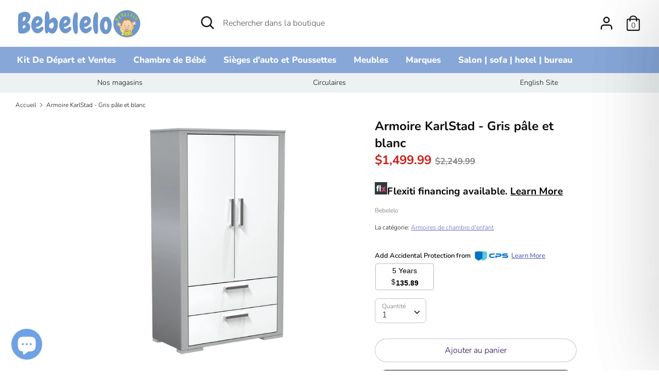

--- FILE ---
content_type: text/html; charset=utf-8
request_url: https://bebelelo.com/products/armoire-en-bois-finition-gris-clair-et-blanc-eliana
body_size: 32586
content:
<!doctype html>
<html class="no-js supports-no-cookies" lang="fr-CA">
<head>
  <meta name="p:domain_verify" content="f9d6042439252a0883edcf0b0192d73c"/>
  <meta name="google-site-verification" content="m9-aM8dAosnwc85MPlHxUns3AT9YGWSNxX2UM81OHyU" />
  
  <!-- Analytics google verifications -->
  <meta name="analytics verification" content="“GooGhywoiu9839t543j0s7543uw1. Please add ely@bebelelo.com to GA account UA-188885524-1 with “Manage Users and Edit” permissions - date 09/23/2021.”" />
  
  <meta name="analytics verification" content="“GooGhywoiu9839t543j0s7543uw1.  Please add ely@bebelelo.com to GA account 292511959 with “Administrator” permissions - date 11/11/2021.”" />
  <!-- Analytics google verifications -->


  <!-- Boost 1.6.11 -->
  <meta name="theme-color" content="#87a7d8">

  
  <title>
    Armoire KarlStad - Gris pâle et blanc
    
    
    
      &ndash; Bebelelo
    
  </title>

  


<meta property="og:site_name" content="Bebelelo">
<meta property="og:url" content="https://bebelelo.com/products/armoire-en-bois-finition-gris-clair-et-blanc-eliana">
<meta property="og:title" content="Armoire KarlStad  - Gris pâle et blanc">
<meta property="og:type" content="product">
<meta property="og:description" content="Armoire KarlStad - Gris pâle et blanc">

  <meta property="og:price:amount" content="1,499.99">
  <meta property="og:price:currency" content="CAD">

<meta property="og:image" content="http://bebelelo.com/cdn/shop/files/BEB-19006-K-GPB3copy_1200x1200.webp?v=1720761912">
      <meta property="og:image:width" content="2000">
      <meta property="og:image:height" content="2000">
    <meta property="og:image" content="http://bebelelo.com/cdn/shop/files/BEB-19006-K-GPB2copy_1200x1200.webp?v=1720761912">
      <meta property="og:image:width" content="2000">
      <meta property="og:image:height" content="2000">
    <meta property="og:image" content="http://bebelelo.com/cdn/shop/files/BEB-19006-K-GPBcopy_1200x1200.webp?v=1720761912">
      <meta property="og:image:width" content="2000">
      <meta property="og:image:height" content="2000">
    
<meta property="og:image:secure_url" content="https://bebelelo.com/cdn/shop/files/BEB-19006-K-GPB3copy_1200x1200.webp?v=1720761912"><meta property="og:image:secure_url" content="https://bebelelo.com/cdn/shop/files/BEB-19006-K-GPB2copy_1200x1200.webp?v=1720761912"><meta property="og:image:secure_url" content="https://bebelelo.com/cdn/shop/files/BEB-19006-K-GPBcopy_1200x1200.webp?v=1720761912">


  <meta name="twitter:site" content="@bbelelo">

<meta name="twitter:card" content="summary_large_image">
<meta name="twitter:title" content="Armoire KarlStad  - Gris pâle et blanc">
<meta name="twitter:description" content="Armoire KarlStad - Gris pâle et blanc">


  <link href="//bebelelo.com/cdn/shop/t/14/assets/styles.css?v=87408110164190291831762012244" rel="stylesheet" type="text/css" media="all" />

  <script>
    document.documentElement.className = document.documentElement.className.replace('no-js', 'js');
    window.theme = window.theme || {};
    window.slate = window.slate || {};
    theme.moneyFormat = "${{amount}}",
    theme.strings = {
      addToCart: "Ajouter au panier",
      unavailable: "Non disponible",
      addressError: "Vous ne trouvez pas cette adresse",
      addressNoResults: "Aucun résultat pour cette adresse",
      addressQueryLimit: "Vous avez dépassé la limite de Google utilisation de l'API. Envisager la mise à niveau à un \u003ca href=\"https:\/\/developers.google.com\/maps\/premium\/usage-limits\"\u003erégime spécial\u003c\/a\u003e.",
      authError: "Il y avait un problème authentifier votre compte Google Maps.",
      addingToCart: "Ajouter",
      addedToCart: "Ajoutée",
      addedToCartPopupTitle: "Ajoutée:",
      addedToCartPopupItems: "Quantité",
      addedToCartPopupSubtotal: "Sous-total",
      addedToCartPopupGoToCart: "Procéder au paiement",
      cartTermsNotChecked: "Vous devez accepter les termes et conditions avant de continuer.",
      searchLoading: "le bourrage",
      searchMoreResults: "Afficher tous les résultats",
      searchNoResults: "Aucun résultat",
      priceFrom: "À partir de",
      quantityTooHigh: "Vous ne pouvez en avoir que {{ quantity }} dans votre panier",
      onSale: "En solde",
      soldOut: "Épuisé",
      unitPriceSeparator: " \/ ",
      close: "Fermer",
      cart_shipping_calculator_hide_calculator: "Masquer le calculateur d\u0026#39;expédition",
      cart_shipping_calculator_title: "Obtenir une estimation des frais d\u0026#39;expéditions",
      cart_general_hide_note: "Masquer les instructions pour le vendeur",
      cart_general_show_note: "Ajouter des instructions pour le vendeur",
      previous: "Précédente",
      next: "Suivante"
    }
    theme.routes = {
      account_login_url: '/account/login',
      account_register_url: '/account/register',
      account_addresses_url: '/account/addresses',
      search_url: '/search',
      cart_url: '/cart',
      cart_add_url: '/cart/add',
      cart_change_url: '/cart/change',
      product_recommendations_url: '/recommendations/products'
    }
    theme.settings = {
      uniformProductGridImagesEnabled: false,
      soldLabelEnabled: true,
      saleLabelEnabled: true,
      gridShowVendor: false
    }
  </script>

  

  <script>window.performance && window.performance.mark && window.performance.mark('shopify.content_for_header.start');</script><meta id="shopify-digital-wallet" name="shopify-digital-wallet" content="/26163540/digital_wallets/dialog">
<meta name="shopify-checkout-api-token" content="26758a4aab1def072f79d2f9325a6ae7">
<link rel="alternate" type="application/json+oembed" href="https://bebelelo.com/products/armoire-en-bois-finition-gris-clair-et-blanc-eliana.oembed">
<script async="async" src="/checkouts/internal/preloads.js?locale=fr-CA"></script>
<script id="apple-pay-shop-capabilities" type="application/json">{"shopId":26163540,"countryCode":"CA","currencyCode":"CAD","merchantCapabilities":["supports3DS"],"merchantId":"gid:\/\/shopify\/Shop\/26163540","merchantName":"Bebelelo","requiredBillingContactFields":["postalAddress","email","phone"],"requiredShippingContactFields":["postalAddress","email","phone"],"shippingType":"shipping","supportedNetworks":["visa","masterCard","amex","discover","interac","jcb"],"total":{"type":"pending","label":"Bebelelo","amount":"1.00"},"shopifyPaymentsEnabled":true,"supportsSubscriptions":true}</script>
<script id="shopify-features" type="application/json">{"accessToken":"26758a4aab1def072f79d2f9325a6ae7","betas":["rich-media-storefront-analytics"],"domain":"bebelelo.com","predictiveSearch":true,"shopId":26163540,"locale":"fr"}</script>
<script>var Shopify = Shopify || {};
Shopify.shop = "bebelelo.myshopify.com";
Shopify.locale = "fr-CA";
Shopify.currency = {"active":"CAD","rate":"1.0"};
Shopify.country = "CA";
Shopify.theme = {"name":"New French Theme(18-jan-22)","id":130162819310,"schema_name":"Boost","schema_version":"1.6.11","theme_store_id":null,"role":"main"};
Shopify.theme.handle = "null";
Shopify.theme.style = {"id":null,"handle":null};
Shopify.cdnHost = "bebelelo.com/cdn";
Shopify.routes = Shopify.routes || {};
Shopify.routes.root = "/";</script>
<script type="module">!function(o){(o.Shopify=o.Shopify||{}).modules=!0}(window);</script>
<script>!function(o){function n(){var o=[];function n(){o.push(Array.prototype.slice.apply(arguments))}return n.q=o,n}var t=o.Shopify=o.Shopify||{};t.loadFeatures=n(),t.autoloadFeatures=n()}(window);</script>
<script id="shop-js-analytics" type="application/json">{"pageType":"product"}</script>
<script defer="defer" async type="module" src="//bebelelo.com/cdn/shopifycloud/shop-js/modules/v2/client.init-shop-cart-sync_Lpn8ZOi5.fr.esm.js"></script>
<script defer="defer" async type="module" src="//bebelelo.com/cdn/shopifycloud/shop-js/modules/v2/chunk.common_X4Hu3kma.esm.js"></script>
<script defer="defer" async type="module" src="//bebelelo.com/cdn/shopifycloud/shop-js/modules/v2/chunk.modal_BV0V5IrV.esm.js"></script>
<script type="module">
  await import("//bebelelo.com/cdn/shopifycloud/shop-js/modules/v2/client.init-shop-cart-sync_Lpn8ZOi5.fr.esm.js");
await import("//bebelelo.com/cdn/shopifycloud/shop-js/modules/v2/chunk.common_X4Hu3kma.esm.js");
await import("//bebelelo.com/cdn/shopifycloud/shop-js/modules/v2/chunk.modal_BV0V5IrV.esm.js");

  window.Shopify.SignInWithShop?.initShopCartSync?.({"fedCMEnabled":true,"windoidEnabled":true});

</script>
<script>(function() {
  var isLoaded = false;
  function asyncLoad() {
    if (isLoaded) return;
    isLoaded = true;
    var urls = ["https:\/\/app.cpscentral.com\/admside\/js\/Shopify_App\/shopify.js?shop=bebelelo.myshopify.com","https:\/\/app.cpscentral.com\/admside\/js\/Shopify_App\/shopify_cart.js?shop=bebelelo.myshopify.com","https:\/\/api.prod-rome.ue2.breadgateway.net\/api\/shopify-plugin-backend\/messaging-app\/cart.js?shopId=4bf332d5-37aa-491a-abc2-7b44840cdc95\u0026shop=bebelelo.myshopify.com","\/\/cdn.shopify.com\/proxy\/5625eb443c81d846bc77e1c0f8a4fc6499c06366d061e28d679c7b07e297a598\/api.goaffpro.com\/loader.js?shop=bebelelo.myshopify.com\u0026sp-cache-control=cHVibGljLCBtYXgtYWdlPTkwMA"];
    for (var i = 0; i < urls.length; i++) {
      var s = document.createElement('script');
      s.type = 'text/javascript';
      s.async = true;
      s.src = urls[i];
      var x = document.getElementsByTagName('script')[0];
      x.parentNode.insertBefore(s, x);
    }
  };
  if(window.attachEvent) {
    window.attachEvent('onload', asyncLoad);
  } else {
    window.addEventListener('load', asyncLoad, false);
  }
})();</script>
<script id="__st">var __st={"a":26163540,"offset":-18000,"reqid":"e3fb4e66-b9fb-41b0-9355-e4e2082c6ba5-1770133585","pageurl":"bebelelo.com\/products\/armoire-en-bois-finition-gris-clair-et-blanc-eliana","u":"84ba42e8a688","p":"product","rtyp":"product","rid":584908144673};</script>
<script>window.ShopifyPaypalV4VisibilityTracking = true;</script>
<script id="captcha-bootstrap">!function(){'use strict';const t='contact',e='account',n='new_comment',o=[[t,t],['blogs',n],['comments',n],[t,'customer']],c=[[e,'customer_login'],[e,'guest_login'],[e,'recover_customer_password'],[e,'create_customer']],r=t=>t.map((([t,e])=>`form[action*='/${t}']:not([data-nocaptcha='true']) input[name='form_type'][value='${e}']`)).join(','),a=t=>()=>t?[...document.querySelectorAll(t)].map((t=>t.form)):[];function s(){const t=[...o],e=r(t);return a(e)}const i='password',u='form_key',d=['recaptcha-v3-token','g-recaptcha-response','h-captcha-response',i],f=()=>{try{return window.sessionStorage}catch{return}},m='__shopify_v',_=t=>t.elements[u];function p(t,e,n=!1){try{const o=window.sessionStorage,c=JSON.parse(o.getItem(e)),{data:r}=function(t){const{data:e,action:n}=t;return t[m]||n?{data:e,action:n}:{data:t,action:n}}(c);for(const[e,n]of Object.entries(r))t.elements[e]&&(t.elements[e].value=n);n&&o.removeItem(e)}catch(o){console.error('form repopulation failed',{error:o})}}const l='form_type',E='cptcha';function T(t){t.dataset[E]=!0}const w=window,h=w.document,L='Shopify',v='ce_forms',y='captcha';let A=!1;((t,e)=>{const n=(g='f06e6c50-85a8-45c8-87d0-21a2b65856fe',I='https://cdn.shopify.com/shopifycloud/storefront-forms-hcaptcha/ce_storefront_forms_captcha_hcaptcha.v1.5.2.iife.js',D={infoText:'Protégé par hCaptcha',privacyText:'Confidentialité',termsText:'Conditions'},(t,e,n)=>{const o=w[L][v],c=o.bindForm;if(c)return c(t,g,e,D).then(n);var r;o.q.push([[t,g,e,D],n]),r=I,A||(h.body.append(Object.assign(h.createElement('script'),{id:'captcha-provider',async:!0,src:r})),A=!0)});var g,I,D;w[L]=w[L]||{},w[L][v]=w[L][v]||{},w[L][v].q=[],w[L][y]=w[L][y]||{},w[L][y].protect=function(t,e){n(t,void 0,e),T(t)},Object.freeze(w[L][y]),function(t,e,n,w,h,L){const[v,y,A,g]=function(t,e,n){const i=e?o:[],u=t?c:[],d=[...i,...u],f=r(d),m=r(i),_=r(d.filter((([t,e])=>n.includes(e))));return[a(f),a(m),a(_),s()]}(w,h,L),I=t=>{const e=t.target;return e instanceof HTMLFormElement?e:e&&e.form},D=t=>v().includes(t);t.addEventListener('submit',(t=>{const e=I(t);if(!e)return;const n=D(e)&&!e.dataset.hcaptchaBound&&!e.dataset.recaptchaBound,o=_(e),c=g().includes(e)&&(!o||!o.value);(n||c)&&t.preventDefault(),c&&!n&&(function(t){try{if(!f())return;!function(t){const e=f();if(!e)return;const n=_(t);if(!n)return;const o=n.value;o&&e.removeItem(o)}(t);const e=Array.from(Array(32),(()=>Math.random().toString(36)[2])).join('');!function(t,e){_(t)||t.append(Object.assign(document.createElement('input'),{type:'hidden',name:u})),t.elements[u].value=e}(t,e),function(t,e){const n=f();if(!n)return;const o=[...t.querySelectorAll(`input[type='${i}']`)].map((({name:t})=>t)),c=[...d,...o],r={};for(const[a,s]of new FormData(t).entries())c.includes(a)||(r[a]=s);n.setItem(e,JSON.stringify({[m]:1,action:t.action,data:r}))}(t,e)}catch(e){console.error('failed to persist form',e)}}(e),e.submit())}));const S=(t,e)=>{t&&!t.dataset[E]&&(n(t,e.some((e=>e===t))),T(t))};for(const o of['focusin','change'])t.addEventListener(o,(t=>{const e=I(t);D(e)&&S(e,y())}));const B=e.get('form_key'),M=e.get(l),P=B&&M;t.addEventListener('DOMContentLoaded',(()=>{const t=y();if(P)for(const e of t)e.elements[l].value===M&&p(e,B);[...new Set([...A(),...v().filter((t=>'true'===t.dataset.shopifyCaptcha))])].forEach((e=>S(e,t)))}))}(h,new URLSearchParams(w.location.search),n,t,e,['guest_login'])})(!0,!0)}();</script>
<script integrity="sha256-4kQ18oKyAcykRKYeNunJcIwy7WH5gtpwJnB7kiuLZ1E=" data-source-attribution="shopify.loadfeatures" defer="defer" src="//bebelelo.com/cdn/shopifycloud/storefront/assets/storefront/load_feature-a0a9edcb.js" crossorigin="anonymous"></script>
<script data-source-attribution="shopify.dynamic_checkout.dynamic.init">var Shopify=Shopify||{};Shopify.PaymentButton=Shopify.PaymentButton||{isStorefrontPortableWallets:!0,init:function(){window.Shopify.PaymentButton.init=function(){};var t=document.createElement("script");t.src="https://bebelelo.com/cdn/shopifycloud/portable-wallets/latest/portable-wallets.fr.js",t.type="module",document.head.appendChild(t)}};
</script>
<script data-source-attribution="shopify.dynamic_checkout.buyer_consent">
  function portableWalletsHideBuyerConsent(e){var t=document.getElementById("shopify-buyer-consent"),n=document.getElementById("shopify-subscription-policy-button");t&&n&&(t.classList.add("hidden"),t.setAttribute("aria-hidden","true"),n.removeEventListener("click",e))}function portableWalletsShowBuyerConsent(e){var t=document.getElementById("shopify-buyer-consent"),n=document.getElementById("shopify-subscription-policy-button");t&&n&&(t.classList.remove("hidden"),t.removeAttribute("aria-hidden"),n.addEventListener("click",e))}window.Shopify?.PaymentButton&&(window.Shopify.PaymentButton.hideBuyerConsent=portableWalletsHideBuyerConsent,window.Shopify.PaymentButton.showBuyerConsent=portableWalletsShowBuyerConsent);
</script>
<script>
  function portableWalletsCleanup(e){e&&e.src&&console.error("Failed to load portable wallets script "+e.src);var t=document.querySelectorAll("shopify-accelerated-checkout .shopify-payment-button__skeleton, shopify-accelerated-checkout-cart .wallet-cart-button__skeleton"),e=document.getElementById("shopify-buyer-consent");for(let e=0;e<t.length;e++)t[e].remove();e&&e.remove()}function portableWalletsNotLoadedAsModule(e){e instanceof ErrorEvent&&"string"==typeof e.message&&e.message.includes("import.meta")&&"string"==typeof e.filename&&e.filename.includes("portable-wallets")&&(window.removeEventListener("error",portableWalletsNotLoadedAsModule),window.Shopify.PaymentButton.failedToLoad=e,"loading"===document.readyState?document.addEventListener("DOMContentLoaded",window.Shopify.PaymentButton.init):window.Shopify.PaymentButton.init())}window.addEventListener("error",portableWalletsNotLoadedAsModule);
</script>

<script type="module" src="https://bebelelo.com/cdn/shopifycloud/portable-wallets/latest/portable-wallets.fr.js" onError="portableWalletsCleanup(this)" crossorigin="anonymous"></script>
<script nomodule>
  document.addEventListener("DOMContentLoaded", portableWalletsCleanup);
</script>

<script id='scb4127' type='text/javascript' async='' src='https://bebelelo.com/cdn/shopifycloud/privacy-banner/storefront-banner.js'></script><link id="shopify-accelerated-checkout-styles" rel="stylesheet" media="screen" href="https://bebelelo.com/cdn/shopifycloud/portable-wallets/latest/accelerated-checkout-backwards-compat.css" crossorigin="anonymous">
<style id="shopify-accelerated-checkout-cart">
        #shopify-buyer-consent {
  margin-top: 1em;
  display: inline-block;
  width: 100%;
}

#shopify-buyer-consent.hidden {
  display: none;
}

#shopify-subscription-policy-button {
  background: none;
  border: none;
  padding: 0;
  text-decoration: underline;
  font-size: inherit;
  cursor: pointer;
}

#shopify-subscription-policy-button::before {
  box-shadow: none;
}

      </style>
<script id="sections-script" data-sections="product-recommendations" defer="defer" src="//bebelelo.com/cdn/shop/t/14/compiled_assets/scripts.js?v=7413"></script>
<script>window.performance && window.performance.mark && window.performance.mark('shopify.content_for_header.end');</script>
<!-- BEGIN app block: shopify://apps/stape-conversion-tracking/blocks/gtm/7e13c847-7971-409d-8fe0-29ec14d5f048 --><script>
  window.lsData = {};
  window.dataLayer = window.dataLayer || [];
  window.addEventListener("message", (event) => {
    if (event.data?.event) {
      window.dataLayer.push(event.data);
    }
  });
  window.dataShopStape = {
    shop: "bebelelo.com",
    shopId: "26163540",
  }
</script>

<!-- END app block --><script src="https://cdn.shopify.com/extensions/019bfabb-cffe-7cac-851e-a548516beb44/stape-remix-30/assets/widget.js" type="text/javascript" defer="defer"></script>
<script src="https://cdn.shopify.com/extensions/e8878072-2f6b-4e89-8082-94b04320908d/inbox-1254/assets/inbox-chat-loader.js" type="text/javascript" defer="defer"></script>
<link href="https://monorail-edge.shopifysvc.com" rel="dns-prefetch">
<script>(function(){if ("sendBeacon" in navigator && "performance" in window) {try {var session_token_from_headers = performance.getEntriesByType('navigation')[0].serverTiming.find(x => x.name == '_s').description;} catch {var session_token_from_headers = undefined;}var session_cookie_matches = document.cookie.match(/_shopify_s=([^;]*)/);var session_token_from_cookie = session_cookie_matches && session_cookie_matches.length === 2 ? session_cookie_matches[1] : "";var session_token = session_token_from_headers || session_token_from_cookie || "";function handle_abandonment_event(e) {var entries = performance.getEntries().filter(function(entry) {return /monorail-edge.shopifysvc.com/.test(entry.name);});if (!window.abandonment_tracked && entries.length === 0) {window.abandonment_tracked = true;var currentMs = Date.now();var navigation_start = performance.timing.navigationStart;var payload = {shop_id: 26163540,url: window.location.href,navigation_start,duration: currentMs - navigation_start,session_token,page_type: "product"};window.navigator.sendBeacon("https://monorail-edge.shopifysvc.com/v1/produce", JSON.stringify({schema_id: "online_store_buyer_site_abandonment/1.1",payload: payload,metadata: {event_created_at_ms: currentMs,event_sent_at_ms: currentMs}}));}}window.addEventListener('pagehide', handle_abandonment_event);}}());</script>
<script id="web-pixels-manager-setup">(function e(e,d,r,n,o){if(void 0===o&&(o={}),!Boolean(null===(a=null===(i=window.Shopify)||void 0===i?void 0:i.analytics)||void 0===a?void 0:a.replayQueue)){var i,a;window.Shopify=window.Shopify||{};var t=window.Shopify;t.analytics=t.analytics||{};var s=t.analytics;s.replayQueue=[],s.publish=function(e,d,r){return s.replayQueue.push([e,d,r]),!0};try{self.performance.mark("wpm:start")}catch(e){}var l=function(){var e={modern:/Edge?\/(1{2}[4-9]|1[2-9]\d|[2-9]\d{2}|\d{4,})\.\d+(\.\d+|)|Firefox\/(1{2}[4-9]|1[2-9]\d|[2-9]\d{2}|\d{4,})\.\d+(\.\d+|)|Chrom(ium|e)\/(9{2}|\d{3,})\.\d+(\.\d+|)|(Maci|X1{2}).+ Version\/(15\.\d+|(1[6-9]|[2-9]\d|\d{3,})\.\d+)([,.]\d+|)( \(\w+\)|)( Mobile\/\w+|) Safari\/|Chrome.+OPR\/(9{2}|\d{3,})\.\d+\.\d+|(CPU[ +]OS|iPhone[ +]OS|CPU[ +]iPhone|CPU IPhone OS|CPU iPad OS)[ +]+(15[._]\d+|(1[6-9]|[2-9]\d|\d{3,})[._]\d+)([._]\d+|)|Android:?[ /-](13[3-9]|1[4-9]\d|[2-9]\d{2}|\d{4,})(\.\d+|)(\.\d+|)|Android.+Firefox\/(13[5-9]|1[4-9]\d|[2-9]\d{2}|\d{4,})\.\d+(\.\d+|)|Android.+Chrom(ium|e)\/(13[3-9]|1[4-9]\d|[2-9]\d{2}|\d{4,})\.\d+(\.\d+|)|SamsungBrowser\/([2-9]\d|\d{3,})\.\d+/,legacy:/Edge?\/(1[6-9]|[2-9]\d|\d{3,})\.\d+(\.\d+|)|Firefox\/(5[4-9]|[6-9]\d|\d{3,})\.\d+(\.\d+|)|Chrom(ium|e)\/(5[1-9]|[6-9]\d|\d{3,})\.\d+(\.\d+|)([\d.]+$|.*Safari\/(?![\d.]+ Edge\/[\d.]+$))|(Maci|X1{2}).+ Version\/(10\.\d+|(1[1-9]|[2-9]\d|\d{3,})\.\d+)([,.]\d+|)( \(\w+\)|)( Mobile\/\w+|) Safari\/|Chrome.+OPR\/(3[89]|[4-9]\d|\d{3,})\.\d+\.\d+|(CPU[ +]OS|iPhone[ +]OS|CPU[ +]iPhone|CPU IPhone OS|CPU iPad OS)[ +]+(10[._]\d+|(1[1-9]|[2-9]\d|\d{3,})[._]\d+)([._]\d+|)|Android:?[ /-](13[3-9]|1[4-9]\d|[2-9]\d{2}|\d{4,})(\.\d+|)(\.\d+|)|Mobile Safari.+OPR\/([89]\d|\d{3,})\.\d+\.\d+|Android.+Firefox\/(13[5-9]|1[4-9]\d|[2-9]\d{2}|\d{4,})\.\d+(\.\d+|)|Android.+Chrom(ium|e)\/(13[3-9]|1[4-9]\d|[2-9]\d{2}|\d{4,})\.\d+(\.\d+|)|Android.+(UC? ?Browser|UCWEB|U3)[ /]?(15\.([5-9]|\d{2,})|(1[6-9]|[2-9]\d|\d{3,})\.\d+)\.\d+|SamsungBrowser\/(5\.\d+|([6-9]|\d{2,})\.\d+)|Android.+MQ{2}Browser\/(14(\.(9|\d{2,})|)|(1[5-9]|[2-9]\d|\d{3,})(\.\d+|))(\.\d+|)|K[Aa][Ii]OS\/(3\.\d+|([4-9]|\d{2,})\.\d+)(\.\d+|)/},d=e.modern,r=e.legacy,n=navigator.userAgent;return n.match(d)?"modern":n.match(r)?"legacy":"unknown"}(),u="modern"===l?"modern":"legacy",c=(null!=n?n:{modern:"",legacy:""})[u],f=function(e){return[e.baseUrl,"/wpm","/b",e.hashVersion,"modern"===e.buildTarget?"m":"l",".js"].join("")}({baseUrl:d,hashVersion:r,buildTarget:u}),m=function(e){var d=e.version,r=e.bundleTarget,n=e.surface,o=e.pageUrl,i=e.monorailEndpoint;return{emit:function(e){var a=e.status,t=e.errorMsg,s=(new Date).getTime(),l=JSON.stringify({metadata:{event_sent_at_ms:s},events:[{schema_id:"web_pixels_manager_load/3.1",payload:{version:d,bundle_target:r,page_url:o,status:a,surface:n,error_msg:t},metadata:{event_created_at_ms:s}}]});if(!i)return console&&console.warn&&console.warn("[Web Pixels Manager] No Monorail endpoint provided, skipping logging."),!1;try{return self.navigator.sendBeacon.bind(self.navigator)(i,l)}catch(e){}var u=new XMLHttpRequest;try{return u.open("POST",i,!0),u.setRequestHeader("Content-Type","text/plain"),u.send(l),!0}catch(e){return console&&console.warn&&console.warn("[Web Pixels Manager] Got an unhandled error while logging to Monorail."),!1}}}}({version:r,bundleTarget:l,surface:e.surface,pageUrl:self.location.href,monorailEndpoint:e.monorailEndpoint});try{o.browserTarget=l,function(e){var d=e.src,r=e.async,n=void 0===r||r,o=e.onload,i=e.onerror,a=e.sri,t=e.scriptDataAttributes,s=void 0===t?{}:t,l=document.createElement("script"),u=document.querySelector("head"),c=document.querySelector("body");if(l.async=n,l.src=d,a&&(l.integrity=a,l.crossOrigin="anonymous"),s)for(var f in s)if(Object.prototype.hasOwnProperty.call(s,f))try{l.dataset[f]=s[f]}catch(e){}if(o&&l.addEventListener("load",o),i&&l.addEventListener("error",i),u)u.appendChild(l);else{if(!c)throw new Error("Did not find a head or body element to append the script");c.appendChild(l)}}({src:f,async:!0,onload:function(){if(!function(){var e,d;return Boolean(null===(d=null===(e=window.Shopify)||void 0===e?void 0:e.analytics)||void 0===d?void 0:d.initialized)}()){var d=window.webPixelsManager.init(e)||void 0;if(d){var r=window.Shopify.analytics;r.replayQueue.forEach((function(e){var r=e[0],n=e[1],o=e[2];d.publishCustomEvent(r,n,o)})),r.replayQueue=[],r.publish=d.publishCustomEvent,r.visitor=d.visitor,r.initialized=!0}}},onerror:function(){return m.emit({status:"failed",errorMsg:"".concat(f," has failed to load")})},sri:function(e){var d=/^sha384-[A-Za-z0-9+/=]+$/;return"string"==typeof e&&d.test(e)}(c)?c:"",scriptDataAttributes:o}),m.emit({status:"loading"})}catch(e){m.emit({status:"failed",errorMsg:(null==e?void 0:e.message)||"Unknown error"})}}})({shopId: 26163540,storefrontBaseUrl: "https://bebelelo.com",extensionsBaseUrl: "https://extensions.shopifycdn.com/cdn/shopifycloud/web-pixels-manager",monorailEndpoint: "https://monorail-edge.shopifysvc.com/unstable/produce_batch",surface: "storefront-renderer",enabledBetaFlags: ["2dca8a86"],webPixelsConfigList: [{"id":"1233682670","configuration":"{\"shop\":\"bebelelo.myshopify.com\",\"cookie_duration\":\"604800\"}","eventPayloadVersion":"v1","runtimeContext":"STRICT","scriptVersion":"a2e7513c3708f34b1f617d7ce88f9697","type":"APP","apiClientId":2744533,"privacyPurposes":["ANALYTICS","MARKETING"],"dataSharingAdjustments":{"protectedCustomerApprovalScopes":["read_customer_address","read_customer_email","read_customer_name","read_customer_personal_data","read_customer_phone"]}},{"id":"907509998","configuration":"{\"pixelCode\":\"D0P1I0JC77U8Q45A5DOG\"}","eventPayloadVersion":"v1","runtimeContext":"STRICT","scriptVersion":"22e92c2ad45662f435e4801458fb78cc","type":"APP","apiClientId":4383523,"privacyPurposes":["ANALYTICS","MARKETING","SALE_OF_DATA"],"dataSharingAdjustments":{"protectedCustomerApprovalScopes":["read_customer_address","read_customer_email","read_customer_name","read_customer_personal_data","read_customer_phone"]}},{"id":"609157358","configuration":"{\"ti\":\"355039374\",\"endpoint\":\"https:\/\/bat.bing.com\/action\/0\"}","eventPayloadVersion":"v1","runtimeContext":"STRICT","scriptVersion":"5ee93563fe31b11d2d65e2f09a5229dc","type":"APP","apiClientId":2997493,"privacyPurposes":["ANALYTICS","MARKETING","SALE_OF_DATA"],"dataSharingAdjustments":{"protectedCustomerApprovalScopes":["read_customer_personal_data"]}},{"id":"525369582","configuration":"{\"tagID\":\"2613168179731\"}","eventPayloadVersion":"v1","runtimeContext":"STRICT","scriptVersion":"18031546ee651571ed29edbe71a3550b","type":"APP","apiClientId":3009811,"privacyPurposes":["ANALYTICS","MARKETING","SALE_OF_DATA"],"dataSharingAdjustments":{"protectedCustomerApprovalScopes":["read_customer_address","read_customer_email","read_customer_name","read_customer_personal_data","read_customer_phone"]}},{"id":"120520942","configuration":"{\"accountID\":\"26163540\"}","eventPayloadVersion":"v1","runtimeContext":"STRICT","scriptVersion":"c0a2ceb098b536858278d481fbeefe60","type":"APP","apiClientId":10250649601,"privacyPurposes":[],"dataSharingAdjustments":{"protectedCustomerApprovalScopes":["read_customer_address","read_customer_email","read_customer_name","read_customer_personal_data","read_customer_phone"]}},{"id":"30245102","eventPayloadVersion":"1","runtimeContext":"LAX","scriptVersion":"18","type":"CUSTOM","privacyPurposes":[],"name":"Stape Checkout"},{"id":"shopify-app-pixel","configuration":"{}","eventPayloadVersion":"v1","runtimeContext":"STRICT","scriptVersion":"0450","apiClientId":"shopify-pixel","type":"APP","privacyPurposes":["ANALYTICS","MARKETING"]},{"id":"shopify-custom-pixel","eventPayloadVersion":"v1","runtimeContext":"LAX","scriptVersion":"0450","apiClientId":"shopify-pixel","type":"CUSTOM","privacyPurposes":["ANALYTICS","MARKETING"]}],isMerchantRequest: false,initData: {"shop":{"name":"Bebelelo","paymentSettings":{"currencyCode":"CAD"},"myshopifyDomain":"bebelelo.myshopify.com","countryCode":"CA","storefrontUrl":"https:\/\/bebelelo.com"},"customer":null,"cart":null,"checkout":null,"productVariants":[{"price":{"amount":1499.99,"currencyCode":"CAD"},"product":{"title":"Armoire KarlStad  - Gris pâle et blanc","vendor":"Bebelelo","id":"584908144673","untranslatedTitle":"Armoire KarlStad  - Gris pâle et blanc","url":"\/products\/armoire-en-bois-finition-gris-clair-et-blanc-eliana","type":"Armoires de chambre d'enfant"},"id":"7427385196577","image":{"src":"\/\/bebelelo.com\/cdn\/shop\/files\/BEB-19006-K-GPB3copy.webp?v=1720761912"},"sku":"BEB-19006-K-GPB","title":"Default Title","untranslatedTitle":"Default Title"}],"purchasingCompany":null},},"https://bebelelo.com/cdn","3918e4e0wbf3ac3cepc5707306mb02b36c6",{"modern":"","legacy":""},{"shopId":"26163540","storefrontBaseUrl":"https:\/\/bebelelo.com","extensionBaseUrl":"https:\/\/extensions.shopifycdn.com\/cdn\/shopifycloud\/web-pixels-manager","surface":"storefront-renderer","enabledBetaFlags":"[\"2dca8a86\"]","isMerchantRequest":"false","hashVersion":"3918e4e0wbf3ac3cepc5707306mb02b36c6","publish":"custom","events":"[[\"page_viewed\",{}],[\"product_viewed\",{\"productVariant\":{\"price\":{\"amount\":1499.99,\"currencyCode\":\"CAD\"},\"product\":{\"title\":\"Armoire KarlStad  - Gris pâle et blanc\",\"vendor\":\"Bebelelo\",\"id\":\"584908144673\",\"untranslatedTitle\":\"Armoire KarlStad  - Gris pâle et blanc\",\"url\":\"\/products\/armoire-en-bois-finition-gris-clair-et-blanc-eliana\",\"type\":\"Armoires de chambre d'enfant\"},\"id\":\"7427385196577\",\"image\":{\"src\":\"\/\/bebelelo.com\/cdn\/shop\/files\/BEB-19006-K-GPB3copy.webp?v=1720761912\"},\"sku\":\"BEB-19006-K-GPB\",\"title\":\"Default Title\",\"untranslatedTitle\":\"Default Title\"}}]]"});</script><script>
  window.ShopifyAnalytics = window.ShopifyAnalytics || {};
  window.ShopifyAnalytics.meta = window.ShopifyAnalytics.meta || {};
  window.ShopifyAnalytics.meta.currency = 'CAD';
  var meta = {"product":{"id":584908144673,"gid":"gid:\/\/shopify\/Product\/584908144673","vendor":"Bebelelo","type":"Armoires de chambre d'enfant","handle":"armoire-en-bois-finition-gris-clair-et-blanc-eliana","variants":[{"id":7427385196577,"price":149999,"name":"Armoire KarlStad  - Gris pâle et blanc","public_title":null,"sku":"BEB-19006-K-GPB"}],"remote":false},"page":{"pageType":"product","resourceType":"product","resourceId":584908144673,"requestId":"e3fb4e66-b9fb-41b0-9355-e4e2082c6ba5-1770133585"}};
  for (var attr in meta) {
    window.ShopifyAnalytics.meta[attr] = meta[attr];
  }
</script>
<script class="analytics">
  (function () {
    var customDocumentWrite = function(content) {
      var jquery = null;

      if (window.jQuery) {
        jquery = window.jQuery;
      } else if (window.Checkout && window.Checkout.$) {
        jquery = window.Checkout.$;
      }

      if (jquery) {
        jquery('body').append(content);
      }
    };

    var hasLoggedConversion = function(token) {
      if (token) {
        return document.cookie.indexOf('loggedConversion=' + token) !== -1;
      }
      return false;
    }

    var setCookieIfConversion = function(token) {
      if (token) {
        var twoMonthsFromNow = new Date(Date.now());
        twoMonthsFromNow.setMonth(twoMonthsFromNow.getMonth() + 2);

        document.cookie = 'loggedConversion=' + token + '; expires=' + twoMonthsFromNow;
      }
    }

    var trekkie = window.ShopifyAnalytics.lib = window.trekkie = window.trekkie || [];
    if (trekkie.integrations) {
      return;
    }
    trekkie.methods = [
      'identify',
      'page',
      'ready',
      'track',
      'trackForm',
      'trackLink'
    ];
    trekkie.factory = function(method) {
      return function() {
        var args = Array.prototype.slice.call(arguments);
        args.unshift(method);
        trekkie.push(args);
        return trekkie;
      };
    };
    for (var i = 0; i < trekkie.methods.length; i++) {
      var key = trekkie.methods[i];
      trekkie[key] = trekkie.factory(key);
    }
    trekkie.load = function(config) {
      trekkie.config = config || {};
      trekkie.config.initialDocumentCookie = document.cookie;
      var first = document.getElementsByTagName('script')[0];
      var script = document.createElement('script');
      script.type = 'text/javascript';
      script.onerror = function(e) {
        var scriptFallback = document.createElement('script');
        scriptFallback.type = 'text/javascript';
        scriptFallback.onerror = function(error) {
                var Monorail = {
      produce: function produce(monorailDomain, schemaId, payload) {
        var currentMs = new Date().getTime();
        var event = {
          schema_id: schemaId,
          payload: payload,
          metadata: {
            event_created_at_ms: currentMs,
            event_sent_at_ms: currentMs
          }
        };
        return Monorail.sendRequest("https://" + monorailDomain + "/v1/produce", JSON.stringify(event));
      },
      sendRequest: function sendRequest(endpointUrl, payload) {
        // Try the sendBeacon API
        if (window && window.navigator && typeof window.navigator.sendBeacon === 'function' && typeof window.Blob === 'function' && !Monorail.isIos12()) {
          var blobData = new window.Blob([payload], {
            type: 'text/plain'
          });

          if (window.navigator.sendBeacon(endpointUrl, blobData)) {
            return true;
          } // sendBeacon was not successful

        } // XHR beacon

        var xhr = new XMLHttpRequest();

        try {
          xhr.open('POST', endpointUrl);
          xhr.setRequestHeader('Content-Type', 'text/plain');
          xhr.send(payload);
        } catch (e) {
          console.log(e);
        }

        return false;
      },
      isIos12: function isIos12() {
        return window.navigator.userAgent.lastIndexOf('iPhone; CPU iPhone OS 12_') !== -1 || window.navigator.userAgent.lastIndexOf('iPad; CPU OS 12_') !== -1;
      }
    };
    Monorail.produce('monorail-edge.shopifysvc.com',
      'trekkie_storefront_load_errors/1.1',
      {shop_id: 26163540,
      theme_id: 130162819310,
      app_name: "storefront",
      context_url: window.location.href,
      source_url: "//bebelelo.com/cdn/s/trekkie.storefront.79098466c851f41c92951ae7d219bd75d823e9dd.min.js"});

        };
        scriptFallback.async = true;
        scriptFallback.src = '//bebelelo.com/cdn/s/trekkie.storefront.79098466c851f41c92951ae7d219bd75d823e9dd.min.js';
        first.parentNode.insertBefore(scriptFallback, first);
      };
      script.async = true;
      script.src = '//bebelelo.com/cdn/s/trekkie.storefront.79098466c851f41c92951ae7d219bd75d823e9dd.min.js';
      first.parentNode.insertBefore(script, first);
    };
    trekkie.load(
      {"Trekkie":{"appName":"storefront","development":false,"defaultAttributes":{"shopId":26163540,"isMerchantRequest":null,"themeId":130162819310,"themeCityHash":"7330562661225026230","contentLanguage":"fr-CA","currency":"CAD","eventMetadataId":"726da7ac-21c3-4fa1-8fd8-3243029d0029"},"isServerSideCookieWritingEnabled":true,"monorailRegion":"shop_domain","enabledBetaFlags":["65f19447","b5387b81"]},"Session Attribution":{},"S2S":{"facebookCapiEnabled":false,"source":"trekkie-storefront-renderer","apiClientId":580111}}
    );

    var loaded = false;
    trekkie.ready(function() {
      if (loaded) return;
      loaded = true;

      window.ShopifyAnalytics.lib = window.trekkie;

      var originalDocumentWrite = document.write;
      document.write = customDocumentWrite;
      try { window.ShopifyAnalytics.merchantGoogleAnalytics.call(this); } catch(error) {};
      document.write = originalDocumentWrite;

      window.ShopifyAnalytics.lib.page(null,{"pageType":"product","resourceType":"product","resourceId":584908144673,"requestId":"e3fb4e66-b9fb-41b0-9355-e4e2082c6ba5-1770133585","shopifyEmitted":true});

      var match = window.location.pathname.match(/checkouts\/(.+)\/(thank_you|post_purchase)/)
      var token = match? match[1]: undefined;
      if (!hasLoggedConversion(token)) {
        setCookieIfConversion(token);
        window.ShopifyAnalytics.lib.track("Viewed Product",{"currency":"CAD","variantId":7427385196577,"productId":584908144673,"productGid":"gid:\/\/shopify\/Product\/584908144673","name":"Armoire KarlStad  - Gris pâle et blanc","price":"1499.99","sku":"BEB-19006-K-GPB","brand":"Bebelelo","variant":null,"category":"Armoires de chambre d'enfant","nonInteraction":true,"remote":false},undefined,undefined,{"shopifyEmitted":true});
      window.ShopifyAnalytics.lib.track("monorail:\/\/trekkie_storefront_viewed_product\/1.1",{"currency":"CAD","variantId":7427385196577,"productId":584908144673,"productGid":"gid:\/\/shopify\/Product\/584908144673","name":"Armoire KarlStad  - Gris pâle et blanc","price":"1499.99","sku":"BEB-19006-K-GPB","brand":"Bebelelo","variant":null,"category":"Armoires de chambre d'enfant","nonInteraction":true,"remote":false,"referer":"https:\/\/bebelelo.com\/products\/armoire-en-bois-finition-gris-clair-et-blanc-eliana"});
      }
    });


        var eventsListenerScript = document.createElement('script');
        eventsListenerScript.async = true;
        eventsListenerScript.src = "//bebelelo.com/cdn/shopifycloud/storefront/assets/shop_events_listener-3da45d37.js";
        document.getElementsByTagName('head')[0].appendChild(eventsListenerScript);

})();</script>
  <script>
  if (!window.ga || (window.ga && typeof window.ga !== 'function')) {
    window.ga = function ga() {
      (window.ga.q = window.ga.q || []).push(arguments);
      if (window.Shopify && window.Shopify.analytics && typeof window.Shopify.analytics.publish === 'function') {
        window.Shopify.analytics.publish("ga_stub_called", {}, {sendTo: "google_osp_migration"});
      }
      console.error("Shopify's Google Analytics stub called with:", Array.from(arguments), "\nSee https://help.shopify.com/manual/promoting-marketing/pixels/pixel-migration#google for more information.");
    };
    if (window.Shopify && window.Shopify.analytics && typeof window.Shopify.analytics.publish === 'function') {
      window.Shopify.analytics.publish("ga_stub_initialized", {}, {sendTo: "google_osp_migration"});
    }
  }
</script>
<script
  defer
  src="https://bebelelo.com/cdn/shopifycloud/perf-kit/shopify-perf-kit-3.1.0.min.js"
  data-application="storefront-renderer"
  data-shop-id="26163540"
  data-render-region="gcp-us-central1"
  data-page-type="product"
  data-theme-instance-id="130162819310"
  data-theme-name="Boost"
  data-theme-version="1.6.11"
  data-monorail-region="shop_domain"
  data-resource-timing-sampling-rate="10"
  data-shs="true"
  data-shs-beacon="true"
  data-shs-export-with-fetch="true"
  data-shs-logs-sample-rate="1"
  data-shs-beacon-endpoint="https://bebelelo.com/api/collect"
></script>
</head> 

<body id="armoire-karlstad-gris-pale-et-blanc" class="template-product">


  <a class="in-page-link visually-hidden skip-link" href="#MainContent">Passer au contenu</a>

  <div id="shopify-section-header" class="shopify-section"><style data-shopify>
    .store-logo {
      max-width: 245px;
    }
  
</style>
<div class="site-header docking-header" data-section-id="header" data-section-type="header" role="banner"><header class="header-content container">
      <div class="page-header page-width"><!-- LOGO / STORE NAME --><div class="h1 store-logo   hide-for-search-mobile   store-logo--image store-logo-desktop--left store-logo-mobile--inline" itemscope itemtype="http://schema.org/Organization"><!-- DESKTOP LOGO -->
  <a href="/" itemprop="url" class="site-logo site-header__logo-image">
    <meta itemprop="name" content="Bebelelo"><img src="//bebelelo.com/cdn/shop/files/BebeLeLo_Logo_490x.png?v=1620839767"
          alt="Bebelelo"
          itemprop="logo"></a></div>
<div class="docked-mobile-navigation-container">
        <div class="docked-mobile-navigation-container__inner"><div class="utils relative ">
          <!-- MOBILE BURGER -->
          <button class="btn btn--plain burger-icon feather-icon js-mobile-menu-icon hide-for-search" aria-label="Basculer le menu">
            <svg aria-hidden="true" focusable="false" role="presentation" class="icon feather-menu" viewBox="0 0 24 24"><path d="M3 12h18M3 6h18M3 18h18"/></svg>
          </button><!-- LOGO / STORE NAME --><div class="h1 store-logo   hide-for-search-mobile   store-logo--image store-logo-desktop--left store-logo-mobile--inline" itemscope itemtype="http://schema.org/Organization"><!-- DESKTOP LOGO -->
  <a href="/" itemprop="url" class="site-logo site-header__logo-image">
    <meta itemprop="name" content="Bebelelo"><img src="//bebelelo.com/cdn/shop/files/BebeLeLo_Logo_490x.png?v=1620839767"
          alt="Bebelelo"
          itemprop="logo"></a></div>
<!-- DESKTOP SEARCH -->
  
  

  <div class="utils__item search-bar desktop-only search-bar--open  live-search live-search--show-price live-search--show-vendor settings-open-bar desktop-only ">
  <div class="search-bar__container">
    <button class="btn btn--plain feather-icon icon--header search-form__icon js-search-form-focus" aria-label="Ouvrir la recherche">
      <svg aria-hidden="true" focusable="false" role="presentation" class="icon feather-search" viewBox="0 0 24 24"><circle cx="10.5" cy="10.5" r="7.5"/><path d="M21 21l-5.2-5.2"/></svg>
    </button>
    <span class="icon-fallback-text">Recherche</span>

    <form class="search-form" action="/search" method="get" role="search" autocomplete="off">
      <input type="hidden" name="type" value="product" />
      <input type="hidden" name="options[prefix]" value="last" />
      <label for="open-search-bar " class="label-hidden">
        Rechercher dans la boutique
      </label>
      <input type="search"
             name="q"
             id="open-search-bar "
             value=""
             placeholder="Rechercher dans la boutique"
             class="search-form__input"
             autocomplete="off"
             autocorrect="off">
      <button type="submit" class="btn btn--plain search-form__button" aria-label="Chercher">
      </button>
    </form>

    

    <div class="search-bar__results">
    </div>
  </div>
</div>




<div class="utils__right"><!-- ACCOUNT -->
            
              <div class="utils__item customer-account hide-for-search">
    <a href="/account" class="customer-account__parent-link feather-icon icon--header" aria-haspopup="true" aria-expanded="false" aria-label="Compte"><svg aria-hidden="true" focusable="false" role="presentation" class="icon icon-account" viewBox="0 0 24 24"><path d="M20 21v-2a4 4 0 0 0-4-4H8a4 4 0 0 0-4 4v2"/><circle cx="12" cy="7" r="4"/></svg></a>
    <ul class="customer-account__menu">
      
        <li class="customer-account__link customer-login">
          <a href="/account/login">
            Se connecter
          </a>
        </li>
        <li class="customer-account__link customer-register">
          <a href="/account/register">
          Créer un compte
          </a>
        </li>
      
    </ul>
  </div>
            

            <!-- CART -->
            
            
            <div class="utils__item header-cart hide-for-search">
              <a href="#">
                <span class="feather-icon icon--header"><svg aria-hidden="true" focusable="false" role="presentation" class="icon feather-bag" viewBox="0 0 24 28"><rect x="1" y="7" width="22" height="20" rx="2" ry="2"/><path d="M6 10V6a5 4 2 0 1 12 0v4"/></svg></span>
                <span class="header-cart__count">0</span>
              </a>
              
            </div>
            
          </div>

        </div>

        
        </div>
        </div>
        
      </div>
    </header>

    
    <div class="docked-navigation-container docked-navigation-container--left">
    <div class="docked-navigation-container__inner">
    

    <section class="header-navigation container">
      <nav class="navigation__container page-width">

        <!-- DOCKED NAV SEARCH CENTER LAYOUT--><!-- MOBILE MENU UTILS -->
        <div class="mobile-menu-utils"><!-- MOBILE MENU CLOSE -->
          <button class="btn btn--plain close-mobile-menu js-close-mobile-menu" aria-label="Fermer">
            <span class="feather-icon icon--header">
              <svg aria-hidden="true" focusable="false" role="presentation" class="icon feather-x" viewBox="0 0 24 24"><path d="M18 6L6 18M6 6l12 12"/></svg>
            </span>
          </button>
        </div>

        <!-- MOBILE MENU SEARCH BAR -->
        <div class="mobile-menu-search-bar">
          <div class="utils__item search-bar mobile-only  search-bar--open  live-search live-search--show-price live-search--show-vendor mobile-menu-search">
  <div class="search-bar__container">
    <button class="btn btn--plain feather-icon icon--header search-form__icon js-search-form-focus" aria-label="Ouvrir la recherche">
      <svg aria-hidden="true" focusable="false" role="presentation" class="icon feather-search" viewBox="0 0 24 24"><circle cx="10.5" cy="10.5" r="7.5"/><path d="M21 21l-5.2-5.2"/></svg>
    </button>
    <span class="icon-fallback-text">Recherche</span>

    <form class="search-form" action="/search" method="get" role="search" autocomplete="off">
      <input type="hidden" name="type" value="product" />
      <input type="hidden" name="options[prefix]" value="last" />
      <label for="mobile-menu-search" class="label-hidden">
        Rechercher dans la boutique
      </label>
      <input type="search"
             name="q"
             id="mobile-menu-search"
             value=""
             placeholder="Rechercher dans la boutique"
             class="search-form__input"
             autocomplete="off"
             autocorrect="off">
      <button type="submit" class="btn btn--plain search-form__button" aria-label="Chercher">
      </button>
    </form>

    
  </div>
</div>



        </div>

        <!-- MOBILE MENU -->
        <ul class="nav mobile-site-nav">
          
            <li class="mobile-site-nav__item">
              <a href="/pages/kit-de-depart-et-ventes" class="mobile-site-nav__link">
                Kit De Départ et Ventes
              </a>
              
              
            </li>
          
            <li class="mobile-site-nav__item">
              <a href="/pages/chambre-de-bebe" class="mobile-site-nav__link">
                Chambre de Bébé
              </a>
              
              
            </li>
          
            <li class="mobile-site-nav__item">
              <a href="/pages/sieges-dauto-et-poussettes" class="mobile-site-nav__link">
                Sièges d'auto et Poussettes
              </a>
              
              
            </li>
          
            <li class="mobile-site-nav__item">
              <a href="/pages/meubles" class="mobile-site-nav__link">
                Meubles
              </a>
              
              
            </li>
          
            <li class="mobile-site-nav__item">
              <a href="/pages/marques" class="mobile-site-nav__link">
                Marques
              </a>
              
              
            </li>
          
            <li class="mobile-site-nav__item">
              <a href="/collections/salon-sofa-hotel-bureau/Salon+sofa+hotel+bureau" class="mobile-site-nav__link">
                Salon | sofa | hotel | bureau
              </a>
              
              
            </li>
          
        </ul>

        <div class="header-social-icons">
          

  <div class="social-links ">
    <ul class="social-links__list">
      
        <li><a aria-label="Twitter" class="twitter" target="_blank" href="https://twitter.com/bbelelo"><svg aria-hidden="true" focusable="false" role="presentation" class="icon svg-twitter" viewBox="0 0 24 24"><path d="M23.954 4.569a10 10 0 0 1-2.825.775 4.958 4.958 0 0 0 2.163-2.723c-.951.555-2.005.959-3.127 1.184a4.92 4.92 0 0 0-8.384 4.482C7.691 8.094 4.066 6.13 1.64 3.161a4.822 4.822 0 0 0-.666 2.475c0 1.71.87 3.213 2.188 4.096a4.904 4.904 0 0 1-2.228-.616v.061a4.923 4.923 0 0 0 3.946 4.827 4.996 4.996 0 0 1-2.212.085 4.937 4.937 0 0 0 4.604 3.417 9.868 9.868 0 0 1-6.102 2.105c-.39 0-.779-.023-1.17-.067a13.995 13.995 0 0 0 7.557 2.209c9.054 0 13.999-7.496 13.999-13.986 0-.209 0-.42-.015-.63a9.936 9.936 0 0 0 2.46-2.548l-.047-.02z"/></svg></a></li>
      
      
        <li><a aria-label="Facebook" class="facebook" target="_blank" href="https://www.facebook.com/bebelelo/"><svg aria-hidden="true" focusable="false" role="presentation" class="icon svg-facebook" viewBox="0 0 24 24"><path d="M22.676 0H1.324C.593 0 0 .593 0 1.324v21.352C0 23.408.593 24 1.324 24h11.494v-9.294H9.689v-3.621h3.129V8.41c0-3.099 1.894-4.785 4.659-4.785 1.325 0 2.464.097 2.796.141v3.24h-1.921c-1.5 0-1.792.721-1.792 1.771v2.311h3.584l-.465 3.63H16.56V24h6.115c.733 0 1.325-.592 1.325-1.324V1.324C24 .593 23.408 0 22.676 0"/></svg></a></li>
      
      
        <li><a aria-label="Youtube" class="youtube" target="_blank" href="https://www.youtube.com/c/Bebelelo%C3%A0laval"><svg aria-hidden="true" focusable="false" role="presentation" class="icon svg-youtube" viewBox="0 0 24 24"><path class="a" d="M23.495 6.205a3.007 3.007 0 0 0-2.088-2.088c-1.87-.501-9.396-.501-9.396-.501s-7.507-.01-9.396.501A3.007 3.007 0 0 0 .527 6.205a31.247 31.247 0 0 0-.522 5.805 31.247 31.247 0 0 0 .522 5.783 3.007 3.007 0 0 0 2.088 2.088c1.868.502 9.396.502 9.396.502s7.506 0 9.396-.502a3.007 3.007 0 0 0 2.088-2.088 31.247 31.247 0 0 0 .5-5.783 31.247 31.247 0 0 0-.5-5.805zM9.609 15.601V8.408l6.264 3.602z"/></svg></a></li>
      
      
      
        <li><a aria-label="Instagram" class="instagram" target="_blank" href="https://www.instagram.com/bebelelo/"><svg aria-hidden="true" focusable="false" role="presentation" class="icon svg-instagram" viewBox="0 0 24 24"><path d="M12 0C8.74 0 8.333.015 7.053.072 5.775.132 4.905.333 4.14.63c-.789.306-1.459.717-2.126 1.384S.935 3.35.63 4.14C.333 4.905.131 5.775.072 7.053.012 8.333 0 8.74 0 12s.015 3.667.072 4.947c.06 1.277.261 2.148.558 2.913a5.885 5.885 0 0 0 1.384 2.126A5.868 5.868 0 0 0 4.14 23.37c.766.296 1.636.499 2.913.558C8.333 23.988 8.74 24 12 24s3.667-.015 4.947-.072c1.277-.06 2.148-.262 2.913-.558a5.898 5.898 0 0 0 2.126-1.384 5.86 5.86 0 0 0 1.384-2.126c.296-.765.499-1.636.558-2.913.06-1.28.072-1.687.072-4.947s-.015-3.667-.072-4.947c-.06-1.277-.262-2.149-.558-2.913a5.89 5.89 0 0 0-1.384-2.126A5.847 5.847 0 0 0 19.86.63c-.765-.297-1.636-.499-2.913-.558C15.667.012 15.26 0 12 0zm0 2.16c3.203 0 3.585.016 4.85.071 1.17.055 1.805.249 2.227.415.562.217.96.477 1.382.896.419.42.679.819.896 1.381.164.422.36 1.057.413 2.227.057 1.266.07 1.646.07 4.85s-.015 3.585-.074 4.85c-.061 1.17-.256 1.805-.421 2.227a3.81 3.81 0 0 1-.899 1.382 3.744 3.744 0 0 1-1.38.896c-.42.164-1.065.36-2.235.413-1.274.057-1.649.07-4.859.07-3.211 0-3.586-.015-4.859-.074-1.171-.061-1.816-.256-2.236-.421a3.716 3.716 0 0 1-1.379-.899 3.644 3.644 0 0 1-.9-1.38c-.165-.42-.359-1.065-.42-2.235-.045-1.26-.061-1.649-.061-4.844 0-3.196.016-3.586.061-4.861.061-1.17.255-1.814.42-2.234.21-.57.479-.96.9-1.381.419-.419.81-.689 1.379-.898.42-.166 1.051-.361 2.221-.421 1.275-.045 1.65-.06 4.859-.06l.045.03zm0 3.678a6.162 6.162 0 1 0 0 12.324 6.162 6.162 0 1 0 0-12.324zM12 16c-2.21 0-4-1.79-4-4s1.79-4 4-4 4 1.79 4 4-1.79 4-4 4zm7.846-10.405a1.441 1.441 0 0 1-2.88 0 1.44 1.44 0 0 1 2.88 0z"/></svg></a></li>
      
      
        <li><a aria-label="Pinterest" class="pinterest" target="_blank" href="https://www.pinterest.ca/BEBELELO/"><svg aria-hidden="true" focusable="false" role="presentation" class="icon svg-pinterest" viewBox="0 0 24 24"><path d="M12.017 0C5.396 0 .029 5.367.029 11.987c0 5.079 3.158 9.417 7.618 11.162-.105-.949-.199-2.403.041-3.439.219-.937 1.406-5.957 1.406-5.957s-.359-.72-.359-1.781c0-1.663.967-2.911 2.168-2.911 1.024 0 1.518.769 1.518 1.688 0 1.029-.653 2.567-.992 3.992-.285 1.193.6 2.165 1.775 2.165 2.128 0 3.768-2.245 3.768-5.487 0-2.861-2.063-4.869-5.008-4.869-3.41 0-5.409 2.562-5.409 5.199 0 1.033.394 2.143.889 2.741.099.12.112.225.085.345-.09.375-.293 1.199-.334 1.363-.053.225-.172.271-.401.165-1.495-.69-2.433-2.878-2.433-4.646 0-3.776 2.748-7.252 7.92-7.252 4.158 0 7.392 2.967 7.392 6.923 0 4.135-2.607 7.462-6.233 7.462-1.214 0-2.354-.629-2.758-1.379l-.749 2.848c-.269 1.045-1.004 2.352-1.498 3.146 1.123.345 2.306.535 3.55.535 6.607 0 11.985-5.365 11.985-11.987C23.97 5.39 18.592.026 11.985.026L12.017 0z"/></svg></a></li>
      

      
    </ul>
  </div>


        </div>

        <!-- MAIN MENU -->
        <ul class="nav site-nav ">
          
            
              <li class="site-nav__item ">
                <a href="/pages/kit-de-depart-et-ventes" class="site-nav__link">Kit De Départ et Ventes</a>
              </li>
            
          
            
              <li class="site-nav__item ">
                <a href="/pages/chambre-de-bebe" class="site-nav__link">Chambre de Bébé</a>
              </li>
            
          
            
              <li class="site-nav__item ">
                <a href="/pages/sieges-dauto-et-poussettes" class="site-nav__link">Sièges d'auto et Poussettes</a>
              </li>
            
          
            
              <li class="site-nav__item ">
                <a href="/pages/meubles" class="site-nav__link">Meubles</a>
              </li>
            
          
            
              <li class="site-nav__item ">
                <a href="/pages/marques" class="site-nav__link">Marques</a>
              </li>
            
          
            
              <li class="site-nav__item ">
                <a href="/collections/salon-sofa-hotel-bureau/Salon+sofa+hotel+bureau" class="site-nav__link">Salon | sofa | hotel | bureau</a>
              </li>
            
          

          <li class="site-nav__item site-nav__more-links more-links site-nav__invisible site-nav__item--has-dropdown">
            <a href="#" class="site-nav__link" aria-haspopup="true" aria-expanded="false">
              Plus de liens
              <span class="feather-icon site-nav__icon"><svg aria-hidden="true" focusable="false" role="presentation" class="icon feather-icon feather-chevron-down" viewBox="0 0 24 24"><path d="M6 9l6 6 6-6"/></svg>
</span>
            </a>
            <div class="site-nav__dropdown small-dropdown more-links-dropdown">
              <div class="page-width relative">
                <ul class="small-dropdown__container"></ul>
                <div class="more-links__dropdown-container"></div>
              </div>
            </div>
          </li>
        </ul>

        
          <div class="docking-header__utils utils">
            <!-- DOCKED NAV SEARCH LEFT LAYOUT -->
            <div class="docking-header__left-layout-search">
              <a href="/search" class="plain-link utils__item hide-for-search js-search-form-open" aria-label="Chercher">
                <span class="feather-icon icon--header">
                  <svg aria-hidden="true" focusable="false" role="presentation" class="icon feather-search" viewBox="0 0 24 24"><circle cx="10.5" cy="10.5" r="7.5"/><path d="M21 21l-5.2-5.2"/></svg>
                </span>
                <span class="icon-fallback-text">Recherche</span>
              </a>
            </div>

            

            <div class="utils__item search-bar desktop-only search-bar--fadein  live-search live-search--show-price live-search--show-vendor settings-closed-bar">
  <div class="search-bar__container">
    <button class="btn btn--plain feather-icon icon--header search-form__icon js-search-form-focus" aria-label="Ouvrir la recherche">
      <svg aria-hidden="true" focusable="false" role="presentation" class="icon feather-search" viewBox="0 0 24 24"><circle cx="10.5" cy="10.5" r="7.5"/><path d="M21 21l-5.2-5.2"/></svg>
    </button>
    <span class="icon-fallback-text">Recherche</span>

    <form class="search-form" action="/search" method="get" role="search" autocomplete="off">
      <input type="hidden" name="type" value="product" />
      <input type="hidden" name="options[prefix]" value="last" />
      <label for="closed-docked-search" class="label-hidden">
        Rechercher dans la boutique
      </label>
      <input type="search"
             name="q"
             id="closed-docked-search"
             value=""
             placeholder="Rechercher dans la boutique"
             class="search-form__input"
             autocomplete="off"
             autocorrect="off">
      <button type="submit" class="btn btn--plain search-form__button" aria-label="Chercher">
      </button>
    </form>

    

    <div class="search-bar__results">
    </div>
  </div>
</div>




            <!-- DOCKED ACCOUNT -->
            
              <div class="utils__item customer-account hide-for-search">
    <a href="/account" class="customer-account__parent-link feather-icon icon--header" aria-haspopup="true" aria-expanded="false" aria-label="Compte"><svg aria-hidden="true" focusable="false" role="presentation" class="icon icon-account" viewBox="0 0 24 24"><path d="M20 21v-2a4 4 0 0 0-4-4H8a4 4 0 0 0-4 4v2"/><circle cx="12" cy="7" r="4"/></svg></a>
    <ul class="customer-account__menu">
      
        <li class="customer-account__link customer-login">
          <a href="/account/login">
            Se connecter
          </a>
        </li>
        <li class="customer-account__link customer-register">
          <a href="/account/register">
          Créer un compte
          </a>
        </li>
      
    </ul>
  </div>
            

            <!-- DOCKED NAV CART -->
            
            <div class="utils__item header-cart hide-for-search">
              <a href="#">
                <span class="feather-icon icon--header"><svg aria-hidden="true" focusable="false" role="presentation" class="icon feather-bag" viewBox="0 0 24 28"><rect x="1" y="7" width="22" height="20" rx="2" ry="2"/><path d="M6 10V6a5 4 2 0 1 12 0v4"/></svg></span>
                <span class="header-cart__count">0</span>
              </a>
              
            </div>
            
          </div>
        
      </nav>
    </section>
    <!-- MOBILE OPEN SEARCH -->
    
      

      <div class="utils__item search-bar mobile-only  search-bar--open  live-search live-search--show-price live-search--show-vendor search-bar--open search-bar--open-mobile">
  <div class="search-bar__container">
    <button class="btn btn--plain feather-icon icon--header search-form__icon js-search-form-focus" aria-label="Ouvrir la recherche">
      <svg aria-hidden="true" focusable="false" role="presentation" class="icon feather-search" viewBox="0 0 24 24"><circle cx="10.5" cy="10.5" r="7.5"/><path d="M21 21l-5.2-5.2"/></svg>
    </button>
    <span class="icon-fallback-text">Recherche</span>

    <form class="search-form" action="/search" method="get" role="search" autocomplete="off">
      <input type="hidden" name="type" value="product" />
      <input type="hidden" name="options[prefix]" value="last" />
      <label for="open-search-bar" class="label-hidden">
        Rechercher dans la boutique
      </label>
      <input type="search"
             name="q"
             id="open-search-bar"
             value=""
             placeholder="Rechercher dans la boutique"
             class="search-form__input"
             autocomplete="off"
             autocorrect="off">
      <button type="submit" class="btn btn--plain search-form__button" aria-label="Chercher">
      </button>
    </form>

    
      <button class="btn btn--plain feather-icon icon--header search-form__icon search-form__icon-close js-search-form-close mobile-search" aria-label="Fermer">
        <svg aria-hidden="true" focusable="false" role="presentation" class="icon feather-x" viewBox="0 0 24 24"><path d="M18 6L6 18M6 6l12 12"/></svg>
      </button>
      <span class="icon-fallback-text mobile-search">Fermer la recherche</span>
    <div class="search-bar__results">
    </div>

    
  </div>
</div>



    

    
    
    
    

    
      
        <section class="store-messages-bar container">
          <div class="page-width store-messages js-mobile-messages-slider">
            
              
              
              
                <div class="store-message store-message--static">
                  
                    <a class="store-message-link" href="https://www.google.com/search?q=bebelelo+stores&rlz=1C1CHBF_enCA835CA835&tbm=lcl&ei=4Q2cYJefB7ix5NoPif6lgAw&oq=bebelelo+stores&gs_l=psy-ab.3...0.0.0.7626.0.0.0.0.0.0.0.0..0.0....0...1c..64.psy-ab..0.0.0....0.cMxpxbl6CWc#rlfi=hd:;si:;mv:[[46.4072798,-72.48183089999999],[45.4641798,-73.82019319999999]];tbs:lrf:!1m4!1u3!2m2!3m1!1e1!2m1!1e3!3sIAE,lf:1,lf_ui:4">
                  
                  Nos magasins
                  
                    </a>
                  
                </div>
              
            
              
              
              
                <div class="store-message store-message--static">
                  
                    <a class="store-message-link" href="/pages/circulaires">
                  
                  Circulaires
                  
                    </a>
                  
                </div>
              
            
              
              
              
                <div class="store-message store-message--static">
                  
                    <a class="store-message-link" href="http://ca.bebelelo.com">
                  
                  English Site
                  
                    </a>
                  
                </div>
              
            
          </div>
        </section>
      
    

    
    </div>
    </div>
    
  </div>
</div>
  
  <div id="shopify-section-card-drawer" class="shopify-section"><link href="//bebelelo.com/cdn/shop/t/14/assets/cart-drawer.css?v=42466930734649423851664363334" rel="stylesheet" type="text/css" media="all" />

<div class="cart-overlay"></div>
<div class="cart-drawer">
  <div class="cart-value">
    <div class="cart-header">
      <div class="drawer__header appear-animation appear-delay-1">
      <h1 class="drawer__title">Panier</h1>
      <div class="drawer-close drawer__close" onclick="drawerClose()">
        <svg aria-hidden="true" focusable="false" role="presentation" class="icon icon-close" viewBox="0 0 64 64"><path d="M19 17.61l27.12 27.13m0-27.12L19 44.74"></path></svg>
        </div>
      </div>
    </div>
    
    <div class="supports-cookies">
      <p>Votre panier est vide.</p>
      <p><a href="/">Retourner au magasinage.</a></p>
    </div>
    <div class="supports-no-cookies">
      <p>Activer les cookies pour utiliser le panier</p>
    </div>
    



  </div>
  
          <div class="shipping-calculator-overlay"></div>
          <div class="shipping-calculator-drawer">
        <span class="shipping-calculator-close">
       <svg aria-hidden="true" focusable="false" role="presentation" class="icon icon-close" viewBox="0 0 64 64"><path d="M19 17.61l27.12 27.13m0-27.12L19 44.74"></path></svg>
        </span>
           <div class="shipping-calculator-container calculator-open">
                <div class="small-row">
                  <button type="button" class="cart-trigger btn btn--plain standard-link js-shipping-calculator-trigger">Obtenir une estimation des frais d&#39;expéditions</button>
                </div>

                <div class="small-row flex shipping-calculator" style="display: block;">
                    <img class="shipping-calculator-img" src="https://cdn.shopify.com/s/files/1/2616/3540/files/FR-_Bebelelo-Delivery-Estimation.png?v=1664372073">
                  <div id="shipping-calculator">
  <div class="shipping-calculator-form flex">
    <p class="field input-wrapper">
      <label for="address_country">Pays</label>
      <select id="address_country" name="address[country]" data-default=""><option value="Canada" data-provinces="[[&quot;Alberta&quot;,&quot;Alberta&quot;],[&quot;British Columbia&quot;,&quot;Colombie-Britannique&quot;],[&quot;Manitoba&quot;,&quot;Manitoba&quot;],[&quot;New Brunswick&quot;,&quot;Nouveau-Brunswick&quot;],[&quot;Newfoundland and Labrador&quot;,&quot;Terre-Neuve-et-Labrador&quot;],[&quot;Northwest Territories&quot;,&quot;Territoires du Nord-Ouest&quot;],[&quot;Nova Scotia&quot;,&quot;Nouvelle-Écosse&quot;],[&quot;Nunavut&quot;,&quot;Nunavut&quot;],[&quot;Ontario&quot;,&quot;Ontario&quot;],[&quot;Prince Edward Island&quot;,&quot;Île-du-Prince-Édouard&quot;],[&quot;Quebec&quot;,&quot;Québec&quot;],[&quot;Saskatchewan&quot;,&quot;Saskatchewan&quot;],[&quot;Yukon&quot;,&quot;Yukon&quot;]]">Canada</option></select>
    </p>
    <p class="field input-wrapper" id="address_province_container">
      <label for="address_province" id="address_province_label">Province</label>
      <select id="address_province" name="address[province]" data-default="">
        <option value="Alberta">Alberta</option>
        <option value="British Columbia">Colombie-Britannique</option>
        <option value="Manitoba">Manitoba</option>
        <option value="New Brunswick">Nouveau-Brunswick</option>
        <option value="Newfoundland and Labrador">Terre-Neuve-et-Labrador</option>
        <option value="Northwest Territories">Territoires du Nord-Ouest</option>
        <option value="Nova Scotia">Nouvelle-Écosse</option>
        <option value="Nunavut">Nunavut</option>
        <option value="Ontario">Ontario</option>
        <option value="Prince Edward Island">Île-du-Prince-Édouard</option>
        <option value="Quebec">Québec</option>
        <option value="Saskatchewan">Saskatchewan</option>
        <option value="Yukon">Yukon</option>
        
      </select>
    </p>
    <p class="field input-wrapper">
      <label for="address_zip">Code postal</label>
      <input type="text" id="address_zip" name="address[zip]" />
    </p>
    <p class="field calculator-submit">
      <input type="button" class="get-rates btn btn--secondary" value="Calculer les frais de livraison" />
    </p>
  </div>
  <div id="wrapper-response"></div>
</div>


<script id="shipping-calculator-response-template" type="text/template">
<p id="shipping-rates-feedback" <% if (success) { %> class="success" <% } else { %> class="error" <% } %>>
  <% if (success) { %>
    <% if (rates.length > 1) { %>
      <%= rates.length %> Les tarifs d&#39;expédition disponibles, à partir de <%= rates[0].price %>.
    <% } else if (rates.length == 1) { %>
      Il y a un taux d&#39;expédition disponible pour <%= address %>.
    <% } else { %>
      Nous ne livrons pas à cette destination.
    <% } %>
  <% } else { %>
    <%= errorFeedback %>
  <% } %>
</p>
<ul id="shipping-rates">
  <% for (var i=0; i<rates.length; i++) { %>
    <li><%= rates[i].name %> à <%= rates[i].price %></li>
  <% } %>
</ul>
</script>

<!--[if lte IE 8]>
<style> #shipping-calculator { display: none; } </style>
<![endif]-->


<script src="//cdnjs.cloudflare.com/ajax/libs/underscore.js/1.6.0/underscore-min.js" type="text/javascript"></script>
<script src="//bebelelo.com/cdn/shopifycloud/storefront/assets/themes_support/shopify_common-5f594365.js" type="text/javascript"></script>
<script src="//bebelelo.com/cdn/shop/t/14/assets/shipping-calculator.v1.0.min.js?v=156283615219060590411642526662" type="text/javascript"></script>


<script>
  document.addEventListener('DOMContentLoaded', function() {
    Shopify.Cart.ShippingCalculator.show({
      submitButton: "Calculer les frais de livraison",
      submitButtonDisabled: "Calculateur...",
      
      moneyFormat: theme.moneyFormat
    });
  });
</script>

                </div>
            </div>
  </div>
    
</div>






</div>
  
  <style>
  .filter_mobile.open_filterdrawer {
  /*   display: block; */
  transform: translateX(-350px);
  transition-duration: .45s;
}
.js-drawer-open {
  overflow: hidden;
}
.filter-overlay {
  position: fixed;
  left: 0;
  right: 0;
  top: 0;
  bottom: 0;
  background-color: #0006;
  z-index: 999;
  display: none;
}

.filter_mobile{
  width: 350px;
  right: -350px;
  /*   display: none; */
  position: fixed;
  overflow: hidden;
  -webkit-overflow-scrolling: touch;
  top: 0;
  bottom: 0;
  max-width: 95%;
  z-index: 999;
  color: #000;
  background-color: #fff;
  box-shadow: 0 0 150px rgba(0,0,0,.1);
  transition: transform .25s cubic-bezier(.165, .84, .44, 1);
}
  @media only screen and (min-width: 769px) {
  .filter_mobile.open_filterdrawer {
    transform: translateX(-450px);
  }
  .filter_mobile {

    width: 450px;
    right: -450px;
  }}
</style>
<div class="filter-overlay"></div>
<div class="filter_mobile">
  <div class="custom_filters">

  <div class="shop-sidebar-inner">
    <span class="mobile-visible close-filter"><svg aria-hidden="true" focusable="false" role="presentation" class="icon icon-close" viewBox="0 0 64 64"><path d="M19 17.61l27.12 27.13m0-27.12L19 44.74"></path></svg>
       </span>
    <div class="filter sidebar-filter">
      <div class="clear-title">
              <h4 class="title">Filters</h4>
        
      </div>
    </div>
    <div class="shop-sidebar sidebar-wedget">
      <button class="accordion active">Category
                <span class="plus">
            <svg width="16" height="16" viewBox="0 0 16 16" class="css-1qd0044 e1qi62qu2"><path d="M15 7H9V1a1 1 0 1 0-2 0v6H1a1 1 0 1 0 0 2h6v6a1 1 0 1 0 2 0V9h6a1 1 0 1 0 0-2"></path></svg>
          </span>
          <span class="minus">
            <svg width="16" height="16" viewBox="0 0 16 16" class="css-1qd0044 e1qi62qu3"><path d="M10 7H.667C.298 7 0 7.448 0 8s.298 1 .667 1h14.666c.369 0 .667-.448.667-1s-.298-1-.667-1"></path></svg>
          </span>
      
      </button>

      <div class="collapse panel" id="collapse" style="display: block;">
        <ul class="collections_menu" >
          
          <li> <a href="/collections/collection-anson/matelas+simple+double+queen+king">Collection de matelas anson</a></li>
          
          <li> <a href="/collections/collection-meubles-et-matelas-barton">Collection de meubles et matelas barton</a></li>
          
          <li> <a href="/collections/collection-matelas-neo/matelas+simple+double+queen+king">Collection matelas neo</a></li>
          
          <li> <a href="/collections/collection-de-matelas-frederick/matelas+simple+double+queen">Collection de matelas frederick</a></li>
          
          <li> <a href="/collections/collection-hayley/matelas-pour-adultes">Matelas collection hayley</a></li>
          
          <li> <a href="/collections/collection-de-matelas-georgia/matelas+simples+doubles+queen+king">Collection de matelas georgia</a></li>
          
          <li> <a href="/collections/matelas-adultes">Matelas</a></li>
          
          <li> <a href="/collections/sommiers-et-bases">Sommiers et bases</a></li>
          
          <li> <a href="/collections/lits-et-cadres-de-lits">Lits et cadres de lits</a></li>
          
          <li> <a href="/collections/support-de-television/support+t%C3%A9l%C3%A9vision">Support de télévision</a></li>
          
          <li> <a href="/collections/bancs-et-poufs/Bancs+poufs+confort">Bancs et poufs</a></li>
          
          <li> <a href="/collections/dinettes/Dinettes+set-de-cuisine+ensemble-de-cuisine">Dinettes</a></li>
          
          <li> <a href="/collections/ensembles-de-bar-et-de-pub/Ensembles+bar+cuisine">Ensembles de bar</a></li>
          
        </ul>
      </div>
    </div>
    
    

    

    <div id="custom-collection-filter">
      
    </div>



  </div>
</div>

<link rel="stylesheet" href="https://cdnjs.cloudflare.com/ajax/libs/font-awesome/4.7.0/css/font-awesome.min.css">
<style>
  .collections_menu a {
	color: #000;
}
  .collection_main_section {
    display: flex;
    flex-wrap: wrap;
    /*     border-width: 2px 0;
    border-style: solid;
    border-color: #0025bb;
    padding-top: 20px; */
  }
  .sidebar-filter .clear-title {
	text-align: left;
}
  button.accordion {
    padding-right: 10px!important;
    padding: 20px 10px 0 0px!important;

    box-shadow: none;
  }
  .filterDesktop {
    width: 25%;
    padding: 20px;
    display: block;
  }
  .collection_products {
    width: 75%;
  }


  /* Style the buttons that are used to open and close the accordion panel */
  .accordion {
    color: #444;
    cursor: pointer;
    width: 100%;
    text-align: left;
    border: none;
    outline: none;
    transition: 0.4s;
    background-color: transparent;
    line-height: 1;
  }

  .shop-sidebar{
    border-top: 1px solid #9b8e83;
    margin-top: 20px;
    position: relative;
  }
  #collapse ul li a {
    text-decoration: none;
  }
  .shop-sidebar:last-child {
    border-bottom: 1px solid #9b8e83;
    padding-bottom: 20px;
  }

  .accordion {
    display: flex;
    align-items: center;
    justify-content: space-between;
    padding: 0;
    color: #0025bb;
    font-size: 16px;
    font-weight: 600;
  }
#collapse {
    margin-top: 10px;
}
  .panel {
    display: none;
    overflow: hidden;
  }
  .icon-close path {
	fill: #000 !important;
	stroke: #000 !important;
	stroke-width: 3px !important;
}
  .accordion:hover {
    background-color: transparent;
    color: #0025bb;
  }
  .accordion:focus {
    background-color: transparent;
    color: #0025bb;
  }
  .cust-checkbox-label {
    display: flex;
    font-size: 14px;
    color: #424242;
    text-transform: capitalize;
    align-items: center;
    padding: 5px 2px 5px 5px;
  }
  input.cust-checkbox {
    order: -1;
    height: 20px;
    width: 20px;

  }
  h3.filter-toggle.select-style, .mobile-visible {
    display: none;
  }
  a#clear{

    background-image: url(//bebelelo.com/cdn/shop/t/14/assets/check-box.png?v=7413);
    background-repeat: no-repeat;
    padding-right: 30px;
    display: block;
    line-height: 20px;
    background-position: right -70px;
    text-align: right;
  }
  .clear-title {
    text-align: right;
    /*     height: 15px; */
  }
  button.accordion.active span.plus {
    display: none;
}

  button.accordion span.minus {
    display: none;
}
  button.accordion.active span.minus {
    display: block;
}
#filterMobile {
    display: none;
    width: 100%;
    text-align: left;
    margin: 0 20px;
  cursor: pointer;
}
  @media screen and (max-width: 767px) {
    .collection_main {
      padding: 0 20px;
    }
    .close-filter {
      text-align: right;
      font-size: 22px;
      text-decoration: underline;
      margin: 0 0 10px 0;
      cursor: pointer;
    }
    .filterDesktop {
    display: none;
  }
    .filter_mobile .shop-sidebar-inner {
  max-height: 100vh !important;
}
    #filterMobile {
	display: flex;
	align-items: center;
	justify-content: start;
	font-size: 20px;
	font-weight: 600;
/*       margin: 0; */
}
    #filterMobile img {
	margin-right: 7px;
}
    .collection_products {
      width: 100%;
    }
    h3.filter-toggle.select-style, .mobile-visible {
      display: block;
    }
/*      .filter_mobile .shop-sidebar-inner {
    display: block;
    } */
    .shop-sidebar-inner {
      max-width: 400px;
      margin: auto;
      max-height: 400px;
      overflow-y: auto;
      display: none;
      margin: -1px 0 0;
      padding: 0;
      background-color: #fff;
      box-sizing: border-box;
      border: 1px solid #969696;
      padding: 20px 25px;
    }

    h3.filter-toggle {
      border: 1px solid #969696;
      width: 170px;
      padding: 6px 10px;
      font: 14px avenir-roman,Helvetica,sans-serif;
      text-transform: capitalize;
      background-position: calc(100% - 10px) center;

      cursor: pointer;
    }
    .shop-sidebar-inner.opendrop {
      display: block;
    }
    .select-style span {
      padding: 0;
      margin: 0;
      overflow: hidden;
      float: right; 
    }

    .shop-sidebar-inner.opendrop  {
      display: block;
    }

    h3.filter-toggle.select-style.open span{
      /* transform: rotate(180deg); */
      transform: rotate(180deg);
      transition: transform 0.5s linear;
    }
  }

</style>

</div>
  






<div class="breadcrumbs">
  <div class="container">
    <div class="page-width breadcrumbs__inner">
      <ul class="breadcrumbs__links" itemscope itemtype="http://schema.org/BreadcrumbList">
        <li itemprop="itemListElement" itemscope itemtype="http://schema.org/ListItem">
          <a href="/" itemprop="item"><span itemprop="name">Accueil</span></a> <span class="feather-icon"><svg aria-hidden="true" focusable="false" role="presentation" class="icon feather-chevron-right" viewBox="0 0 24 24"><path d="M9 18l6-6-6-6"/></svg></span>
          <meta itemprop="position" content="1" />
        </li>
        
          
          
          <li itemprop="itemListElement" itemscope itemtype="http://schema.org/ListItem">
            <a href="/products/armoire-en-bois-finition-gris-clair-et-blanc-eliana" itemprop="item"><span itemprop="name">Armoire KarlStad  - Gris pâle et blanc</span></a>
            
              <meta itemprop="position" content="3" />
            
          </li>
        
      </ul>

      
    </div>
  </div>
</div>



  <main id="MainContent">
    
    

    <div id="shopify-section-product-template" class="shopify-section section-product-template"><div data-section-id="product-template" data-section-type="product" data-enable-history-state="true">
  
  
  <!-- anti-flicker snippet rr <link rel="canonical" href="https://bebelelo.com/products/armoire-en-bois-finition-gris-clair-et-blanc-eliana"> rr  -->
  
    <link rel="canonical" href="/products/armoire-en-bois-finition-gris-clair-et-blanc-eliana" />

<div class="container product-detail very-large-row-under">
    <div class="page-width">
      <div class="product-layout-grid">
        <div class="product-layout-grid__images layout--thumbnails-below has-multiple-images" data-product-image-layout="thumbnails">
          <div class="product-detail__images-container">
            
              <div class="product-detail__images" data-featured-media-id="34366513217774">
                
                  <div class="product-detail__image"><a href="//bebelelo.com/cdn/shop/files/BEB-19006-K-GPB3copy.webp?v=1720761912"
                        data-product-image
                        data-product-media
                        data-media-id="34366513217774"
                        data-image-w="2000"
                        data-image-h="2000"
                        class="global-border-radius"><div id="FeaturedMedia-product-template-34366513217774-wrapper"
    class="product-media-wrapper"
    data-media-id="product-template-34366513217774">
  
      <div class="product-media product-media--image">
        <div class="rimage-outer-wrapper" style="max-width: 2000px; max-height: 2000px">
  <div class="rimage-wrapper lazyload--placeholder" style="padding-top:100.0%">
    
    
    
      <img class="rimage__image lazyload fade-in "
      src="data:image/svg+xml,%3Csvg%20xmlns='http://www.w3.org/2000/svg'/%3E"
      data-src="//bebelelo.com/cdn/shop/files/BEB-19006-K-GPB3copy_{width}x.webp?v=1720761912"
      data-widths="[180, 220, 300, 360, 460, 540, 720, 900, 1080, 1296, 1512, 1728, 2048]"
      data-aspectratio="1.0"
      data-sizes="auto"
      alt=""
       >
    

    <noscript>
      
      <img src="//bebelelo.com/cdn/shop/files/BEB-19006-K-GPB3copy_1024x1024.webp?v=1720761912" alt="" class="rimage__image">
    </noscript>
  </div>
</div>



      </div>
    
</div>
</a></div>
                
                  <div class="product-detail__image"><a href="//bebelelo.com/cdn/shop/files/BEB-19006-K-GPB2copy.webp?v=1720761912"
                        data-product-image
                        data-product-media
                        data-media-id="34366513185006"
                        data-image-w="2000"
                        data-image-h="2000"
                        class="global-border-radius"><div id="FeaturedMedia-product-template-34366513185006-wrapper"
    class="product-media-wrapper"
    data-media-id="product-template-34366513185006">
  
      <div class="product-media product-media--image">
        <div class="rimage-outer-wrapper" style="max-width: 2000px; max-height: 2000px">
  <div class="rimage-wrapper lazyload--placeholder" style="padding-top:100.0%">
    
    
    
      <img class="rimage__image lazyload fade-in "
      src="data:image/svg+xml,%3Csvg%20xmlns='http://www.w3.org/2000/svg'/%3E"
      data-src="//bebelelo.com/cdn/shop/files/BEB-19006-K-GPB2copy_{width}x.webp?v=1720761912"
      data-widths="[180, 220, 300, 360, 460, 540, 720, 900, 1080, 1296, 1512, 1728, 2048]"
      data-aspectratio="1.0"
      data-sizes="auto"
      alt=""
       >
    

    <noscript>
      
      <img src="//bebelelo.com/cdn/shop/files/BEB-19006-K-GPB2copy_1024x1024.webp?v=1720761912" alt="" class="rimage__image">
    </noscript>
  </div>
</div>



      </div>
    
</div>
</a></div>
                
                  <div class="product-detail__image"><a href="//bebelelo.com/cdn/shop/files/BEB-19006-K-GPBcopy.webp?v=1720761912"
                        data-product-image
                        data-product-media
                        data-media-id="34366513152238"
                        data-image-w="2000"
                        data-image-h="2000"
                        class="global-border-radius"><div id="FeaturedMedia-product-template-34366513152238-wrapper"
    class="product-media-wrapper"
    data-media-id="product-template-34366513152238">
  
      <div class="product-media product-media--image">
        <div class="rimage-outer-wrapper" style="max-width: 2000px; max-height: 2000px">
  <div class="rimage-wrapper lazyload--placeholder" style="padding-top:100.0%">
    
    
    
      <img class="rimage__image lazyload fade-in "
      src="data:image/svg+xml,%3Csvg%20xmlns='http://www.w3.org/2000/svg'/%3E"
      data-src="//bebelelo.com/cdn/shop/files/BEB-19006-K-GPBcopy_{width}x.webp?v=1720761912"
      data-widths="[180, 220, 300, 360, 460, 540, 720, 900, 1080, 1296, 1512, 1728, 2048]"
      data-aspectratio="1.0"
      data-sizes="auto"
      alt=""
       >
    

    <noscript>
      
      <img src="//bebelelo.com/cdn/shop/files/BEB-19006-K-GPBcopy_1024x1024.webp?v=1720761912" alt="" class="rimage__image">
    </noscript>
  </div>
</div>



      </div>
    
</div>
</a></div>
                
                  <div class="product-detail__image"><a href="//bebelelo.com/cdn/shop/files/BEB-19006-K-GPB4copy.webp?v=1720761912"
                        data-product-image
                        data-product-media
                        data-media-id="34366513250542"
                        data-image-w="2000"
                        data-image-h="2000"
                        class="global-border-radius"><div id="FeaturedMedia-product-template-34366513250542-wrapper"
    class="product-media-wrapper"
    data-media-id="product-template-34366513250542">
  
      <div class="product-media product-media--image">
        <div class="rimage-outer-wrapper" style="max-width: 2000px; max-height: 2000px">
  <div class="rimage-wrapper lazyload--placeholder" style="padding-top:100.0%">
    
    
    
      <img class="rimage__image lazyload fade-in "
      src="data:image/svg+xml,%3Csvg%20xmlns='http://www.w3.org/2000/svg'/%3E"
      data-src="//bebelelo.com/cdn/shop/files/BEB-19006-K-GPB4copy_{width}x.webp?v=1720761912"
      data-widths="[180, 220, 300, 360, 460, 540, 720, 900, 1080, 1296, 1512, 1728, 2048]"
      data-aspectratio="1.0"
      data-sizes="auto"
      alt=""
       >
    

    <noscript>
      
      <img src="//bebelelo.com/cdn/shop/files/BEB-19006-K-GPB4copy_1024x1024.webp?v=1720761912" alt="" class="rimage__image">
    </noscript>
  </div>
</div>



      </div>
    
</div>
</a></div>
                
                  <div class="product-detail__image"><a href="//bebelelo.com/cdn/shop/files/BEB-19006-K-GPB5copy.webp?v=1720761912"
                        data-product-image
                        data-product-media
                        data-media-id="34366513283310"
                        data-image-w="2000"
                        data-image-h="2000"
                        class="global-border-radius"><div id="FeaturedMedia-product-template-34366513283310-wrapper"
    class="product-media-wrapper"
    data-media-id="product-template-34366513283310">
  
      <div class="product-media product-media--image">
        <div class="rimage-outer-wrapper" style="max-width: 2000px; max-height: 2000px">
  <div class="rimage-wrapper lazyload--placeholder" style="padding-top:100.0%">
    
    
    
      <img class="rimage__image lazyload fade-in "
      src="data:image/svg+xml,%3Csvg%20xmlns='http://www.w3.org/2000/svg'/%3E"
      data-src="//bebelelo.com/cdn/shop/files/BEB-19006-K-GPB5copy_{width}x.webp?v=1720761912"
      data-widths="[180, 220, 300, 360, 460, 540, 720, 900, 1080, 1296, 1512, 1728, 2048]"
      data-aspectratio="1.0"
      data-sizes="auto"
      alt=""
       >
    

    <noscript>
      
      <img src="//bebelelo.com/cdn/shop/files/BEB-19006-K-GPB5copy_1024x1024.webp?v=1720761912" alt="" class="rimage__image">
    </noscript>
  </div>
</div>



      </div>
    
</div>
</a></div>
                
                  <div class="product-detail__image"><a href="//bebelelo.com/cdn/shop/files/BEB-19006-K-GPB6copy.webp?v=1720761912"
                        data-product-image
                        data-product-media
                        data-media-id="34366513316078"
                        data-image-w="2000"
                        data-image-h="2000"
                        class="global-border-radius"><div id="FeaturedMedia-product-template-34366513316078-wrapper"
    class="product-media-wrapper"
    data-media-id="product-template-34366513316078">
  
      <div class="product-media product-media--image">
        <div class="rimage-outer-wrapper" style="max-width: 2000px; max-height: 2000px">
  <div class="rimage-wrapper lazyload--placeholder" style="padding-top:100.0%">
    
    
    
      <img class="rimage__image lazyload fade-in "
      src="data:image/svg+xml,%3Csvg%20xmlns='http://www.w3.org/2000/svg'/%3E"
      data-src="//bebelelo.com/cdn/shop/files/BEB-19006-K-GPB6copy_{width}x.webp?v=1720761912"
      data-widths="[180, 220, 300, 360, 460, 540, 720, 900, 1080, 1296, 1512, 1728, 2048]"
      data-aspectratio="1.0"
      data-sizes="auto"
      alt=""
       >
    

    <noscript>
      
      <img src="//bebelelo.com/cdn/shop/files/BEB-19006-K-GPB6copy_1024x1024.webp?v=1720761912" alt="" class="rimage__image">
    </noscript>
  </div>
</div>



      </div>
    
</div>
</a></div>
                
                  <div class="product-detail__image"><a href="//bebelelo.com/cdn/shop/files/BEB-19006-K-GPB7copy.webp?v=1720761912"
                        data-product-image
                        data-product-media
                        data-media-id="34366513348846"
                        data-image-w="2000"
                        data-image-h="2000"
                        class="global-border-radius"><div id="FeaturedMedia-product-template-34366513348846-wrapper"
    class="product-media-wrapper"
    data-media-id="product-template-34366513348846">
  
      <div class="product-media product-media--image">
        <div class="rimage-outer-wrapper" style="max-width: 2000px; max-height: 2000px">
  <div class="rimage-wrapper lazyload--placeholder" style="padding-top:100.0%">
    
    
    
      <img class="rimage__image lazyload fade-in "
      src="data:image/svg+xml,%3Csvg%20xmlns='http://www.w3.org/2000/svg'/%3E"
      data-src="//bebelelo.com/cdn/shop/files/BEB-19006-K-GPB7copy_{width}x.webp?v=1720761912"
      data-widths="[180, 220, 300, 360, 460, 540, 720, 900, 1080, 1296, 1512, 1728, 2048]"
      data-aspectratio="1.0"
      data-sizes="auto"
      alt=""
       >
    

    <noscript>
      
      <img src="//bebelelo.com/cdn/shop/files/BEB-19006-K-GPB7copy_1024x1024.webp?v=1720761912" alt="" class="rimage__image">
    </noscript>
  </div>
</div>



      </div>
    
</div>
</a></div>
                
                  <div class="product-detail__image"><a href="//bebelelo.com/cdn/shop/files/BEB-19006-K-GPB9copy.webp?v=1720761912"
                        data-product-image
                        data-product-media
                        data-media-id="34366513414382"
                        data-image-w="2000"
                        data-image-h="2000"
                        class="global-border-radius"><div id="FeaturedMedia-product-template-34366513414382-wrapper"
    class="product-media-wrapper"
    data-media-id="product-template-34366513414382">
  
      <div class="product-media product-media--image">
        <div class="rimage-outer-wrapper" style="max-width: 2000px; max-height: 2000px">
  <div class="rimage-wrapper lazyload--placeholder" style="padding-top:100.0%">
    
    
    
      <img class="rimage__image lazyload fade-in "
      src="data:image/svg+xml,%3Csvg%20xmlns='http://www.w3.org/2000/svg'/%3E"
      data-src="//bebelelo.com/cdn/shop/files/BEB-19006-K-GPB9copy_{width}x.webp?v=1720761912"
      data-widths="[180, 220, 300, 360, 460, 540, 720, 900, 1080, 1296, 1512, 1728, 2048]"
      data-aspectratio="1.0"
      data-sizes="auto"
      alt=""
       >
    

    <noscript>
      
      <img src="//bebelelo.com/cdn/shop/files/BEB-19006-K-GPB9copy_1024x1024.webp?v=1720761912" alt="" class="rimage__image">
    </noscript>
  </div>
</div>



      </div>
    
</div>
</a></div>
                
                  <div class="product-detail__image"><a href="//bebelelo.com/cdn/shop/files/BEB-19006-K-GPB8copy.webp?v=1720761912"
                        data-product-image
                        data-product-media
                        data-media-id="34366513381614"
                        data-image-w="2000"
                        data-image-h="2000"
                        class="global-border-radius"><div id="FeaturedMedia-product-template-34366513381614-wrapper"
    class="product-media-wrapper"
    data-media-id="product-template-34366513381614">
  
      <div class="product-media product-media--image">
        <div class="rimage-outer-wrapper" style="max-width: 2000px; max-height: 2000px">
  <div class="rimage-wrapper lazyload--placeholder" style="padding-top:100.0%">
    
    
    
      <img class="rimage__image lazyload fade-in "
      src="data:image/svg+xml,%3Csvg%20xmlns='http://www.w3.org/2000/svg'/%3E"
      data-src="//bebelelo.com/cdn/shop/files/BEB-19006-K-GPB8copy_{width}x.webp?v=1720761912"
      data-widths="[180, 220, 300, 360, 460, 540, 720, 900, 1080, 1296, 1512, 1728, 2048]"
      data-aspectratio="1.0"
      data-sizes="auto"
      alt=""
       >
    

    <noscript>
      
      <img src="//bebelelo.com/cdn/shop/files/BEB-19006-K-GPB8copy_1024x1024.webp?v=1720761912" alt="" class="rimage__image">
    </noscript>
  </div>
</div>



      </div>
    
</div>
</a></div>
                
                  <div class="product-detail__image"><a href="//bebelelo.com/cdn/shop/products/Double_dresser_Light_Grey_plus_White_PP.jpg?v=1720761953"
                        data-product-image
                        data-product-media
                        data-media-id="6237068656689"
                        data-image-w="1500"
                        data-image-h="1500"
                        class="global-border-radius"><div id="FeaturedMedia-product-template-6237068656689-wrapper"
    class="product-media-wrapper"
    data-media-id="product-template-6237068656689">
  
      <div class="product-media product-media--image">
        <div class="rimage-outer-wrapper" style="max-width: 1500px; max-height: 1500px">
  <div class="rimage-wrapper lazyload--placeholder" style="padding-top:100.0%">
    
    
    
      <img class="rimage__image lazyload fade-in "
      src="data:image/svg+xml,%3Csvg%20xmlns='http://www.w3.org/2000/svg'/%3E"
      data-src="//bebelelo.com/cdn/shop/products/Double_dresser_Light_Grey_plus_White_PP_{width}x.jpg?v=1720761953"
      data-widths="[180, 220, 300, 360, 460, 540, 720, 900, 1080, 1296, 1512, 1728, 2048]"
      data-aspectratio="1.0"
      data-sizes="auto"
      alt="wadrobe at bebelelo"
       >
    

    <noscript>
      
      <img src="//bebelelo.com/cdn/shop/products/Double_dresser_Light_Grey_plus_White_PP_1024x1024.jpg?v=1720761953" alt="wadrobe at bebelelo" class="rimage__image">
    </noscript>
  </div>
</div>



      </div>
    
</div>
</a></div>
                
              </div>
            


            <div class="slick-external-controls">
              <div class="slick-arrows"></div>
              <div class="slick-dots"></div>
            </div>
          </div>

          
            <div class="product-detail__thumbnails">
              
                <a href="//bebelelo.com/cdn/shop/files/BEB-19006-K-GPB3copy.webp?v=1720761912"
                  class="product-detail__thumbnail global-border-radius-small media-thumbnail media-thumbnail--media-image thumb-active"
                  data-media-id="34366513217774"
                  data-product-media-thumbnail>
                  <div class="rimage-outer-wrapper" style="max-width: 2000px; max-height: 2000px">
  <div class="rimage-wrapper lazyload--placeholder" style="padding-top:100.0%">
    
    
    
      <img class="rimage__image lazyload fade-in "
      src="data:image/svg+xml,%3Csvg%20xmlns='http://www.w3.org/2000/svg'/%3E"
      data-src="//bebelelo.com/cdn/shop/files/BEB-19006-K-GPB3copy_{width}x.webp?v=1720761912"
      data-widths="[180, 220, 300, 360, 460, 540, 720, 900, 1080, 1296, 1512, 1728, 2048]"
      data-aspectratio="1.0"
      data-sizes="auto"
      alt=""
       >
    

    <noscript>
      
      <img src="//bebelelo.com/cdn/shop/files/BEB-19006-K-GPB3copy_1024x1024.webp?v=1720761912" alt="" class="rimage__image">
    </noscript>
  </div>
</div>



</a>
              
                <a href="//bebelelo.com/cdn/shop/files/BEB-19006-K-GPB3copy.webp?v=1720761912"
                  class="product-detail__thumbnail global-border-radius-small media-thumbnail media-thumbnail--media-image "
                  data-media-id="34366513185006"
                  data-product-media-thumbnail>
                  <div class="rimage-outer-wrapper" style="max-width: 2000px; max-height: 2000px">
  <div class="rimage-wrapper lazyload--placeholder" style="padding-top:100.0%">
    
    
    
      <img class="rimage__image lazyload fade-in "
      src="data:image/svg+xml,%3Csvg%20xmlns='http://www.w3.org/2000/svg'/%3E"
      data-src="//bebelelo.com/cdn/shop/files/BEB-19006-K-GPB2copy_{width}x.webp?v=1720761912"
      data-widths="[180, 220, 300, 360, 460, 540, 720, 900, 1080, 1296, 1512, 1728, 2048]"
      data-aspectratio="1.0"
      data-sizes="auto"
      alt=""
       >
    

    <noscript>
      
      <img src="//bebelelo.com/cdn/shop/files/BEB-19006-K-GPB2copy_1024x1024.webp?v=1720761912" alt="" class="rimage__image">
    </noscript>
  </div>
</div>



</a>
              
                <a href="//bebelelo.com/cdn/shop/files/BEB-19006-K-GPB3copy.webp?v=1720761912"
                  class="product-detail__thumbnail global-border-radius-small media-thumbnail media-thumbnail--media-image "
                  data-media-id="34366513152238"
                  data-product-media-thumbnail>
                  <div class="rimage-outer-wrapper" style="max-width: 2000px; max-height: 2000px">
  <div class="rimage-wrapper lazyload--placeholder" style="padding-top:100.0%">
    
    
    
      <img class="rimage__image lazyload fade-in "
      src="data:image/svg+xml,%3Csvg%20xmlns='http://www.w3.org/2000/svg'/%3E"
      data-src="//bebelelo.com/cdn/shop/files/BEB-19006-K-GPBcopy_{width}x.webp?v=1720761912"
      data-widths="[180, 220, 300, 360, 460, 540, 720, 900, 1080, 1296, 1512, 1728, 2048]"
      data-aspectratio="1.0"
      data-sizes="auto"
      alt=""
       >
    

    <noscript>
      
      <img src="//bebelelo.com/cdn/shop/files/BEB-19006-K-GPBcopy_1024x1024.webp?v=1720761912" alt="" class="rimage__image">
    </noscript>
  </div>
</div>



</a>
              
                <a href="//bebelelo.com/cdn/shop/files/BEB-19006-K-GPB3copy.webp?v=1720761912"
                  class="product-detail__thumbnail global-border-radius-small media-thumbnail media-thumbnail--media-image "
                  data-media-id="34366513250542"
                  data-product-media-thumbnail>
                  <div class="rimage-outer-wrapper" style="max-width: 2000px; max-height: 2000px">
  <div class="rimage-wrapper lazyload--placeholder" style="padding-top:100.0%">
    
    
    
      <img class="rimage__image lazyload fade-in "
      src="data:image/svg+xml,%3Csvg%20xmlns='http://www.w3.org/2000/svg'/%3E"
      data-src="//bebelelo.com/cdn/shop/files/BEB-19006-K-GPB4copy_{width}x.webp?v=1720761912"
      data-widths="[180, 220, 300, 360, 460, 540, 720, 900, 1080, 1296, 1512, 1728, 2048]"
      data-aspectratio="1.0"
      data-sizes="auto"
      alt=""
       >
    

    <noscript>
      
      <img src="//bebelelo.com/cdn/shop/files/BEB-19006-K-GPB4copy_1024x1024.webp?v=1720761912" alt="" class="rimage__image">
    </noscript>
  </div>
</div>



</a>
              
                <a href="//bebelelo.com/cdn/shop/files/BEB-19006-K-GPB3copy.webp?v=1720761912"
                  class="product-detail__thumbnail global-border-radius-small media-thumbnail media-thumbnail--media-image "
                  data-media-id="34366513283310"
                  data-product-media-thumbnail>
                  <div class="rimage-outer-wrapper" style="max-width: 2000px; max-height: 2000px">
  <div class="rimage-wrapper lazyload--placeholder" style="padding-top:100.0%">
    
    
    
      <img class="rimage__image lazyload fade-in "
      src="data:image/svg+xml,%3Csvg%20xmlns='http://www.w3.org/2000/svg'/%3E"
      data-src="//bebelelo.com/cdn/shop/files/BEB-19006-K-GPB5copy_{width}x.webp?v=1720761912"
      data-widths="[180, 220, 300, 360, 460, 540, 720, 900, 1080, 1296, 1512, 1728, 2048]"
      data-aspectratio="1.0"
      data-sizes="auto"
      alt=""
       >
    

    <noscript>
      
      <img src="//bebelelo.com/cdn/shop/files/BEB-19006-K-GPB5copy_1024x1024.webp?v=1720761912" alt="" class="rimage__image">
    </noscript>
  </div>
</div>



</a>
              
                <a href="//bebelelo.com/cdn/shop/files/BEB-19006-K-GPB3copy.webp?v=1720761912"
                  class="product-detail__thumbnail global-border-radius-small media-thumbnail media-thumbnail--media-image "
                  data-media-id="34366513316078"
                  data-product-media-thumbnail>
                  <div class="rimage-outer-wrapper" style="max-width: 2000px; max-height: 2000px">
  <div class="rimage-wrapper lazyload--placeholder" style="padding-top:100.0%">
    
    
    
      <img class="rimage__image lazyload fade-in "
      src="data:image/svg+xml,%3Csvg%20xmlns='http://www.w3.org/2000/svg'/%3E"
      data-src="//bebelelo.com/cdn/shop/files/BEB-19006-K-GPB6copy_{width}x.webp?v=1720761912"
      data-widths="[180, 220, 300, 360, 460, 540, 720, 900, 1080, 1296, 1512, 1728, 2048]"
      data-aspectratio="1.0"
      data-sizes="auto"
      alt=""
       >
    

    <noscript>
      
      <img src="//bebelelo.com/cdn/shop/files/BEB-19006-K-GPB6copy_1024x1024.webp?v=1720761912" alt="" class="rimage__image">
    </noscript>
  </div>
</div>



</a>
              
                <a href="//bebelelo.com/cdn/shop/files/BEB-19006-K-GPB3copy.webp?v=1720761912"
                  class="product-detail__thumbnail global-border-radius-small media-thumbnail media-thumbnail--media-image "
                  data-media-id="34366513348846"
                  data-product-media-thumbnail>
                  <div class="rimage-outer-wrapper" style="max-width: 2000px; max-height: 2000px">
  <div class="rimage-wrapper lazyload--placeholder" style="padding-top:100.0%">
    
    
    
      <img class="rimage__image lazyload fade-in "
      src="data:image/svg+xml,%3Csvg%20xmlns='http://www.w3.org/2000/svg'/%3E"
      data-src="//bebelelo.com/cdn/shop/files/BEB-19006-K-GPB7copy_{width}x.webp?v=1720761912"
      data-widths="[180, 220, 300, 360, 460, 540, 720, 900, 1080, 1296, 1512, 1728, 2048]"
      data-aspectratio="1.0"
      data-sizes="auto"
      alt=""
       >
    

    <noscript>
      
      <img src="//bebelelo.com/cdn/shop/files/BEB-19006-K-GPB7copy_1024x1024.webp?v=1720761912" alt="" class="rimage__image">
    </noscript>
  </div>
</div>



</a>
              
                <a href="//bebelelo.com/cdn/shop/files/BEB-19006-K-GPB3copy.webp?v=1720761912"
                  class="product-detail__thumbnail global-border-radius-small media-thumbnail media-thumbnail--media-image "
                  data-media-id="34366513414382"
                  data-product-media-thumbnail>
                  <div class="rimage-outer-wrapper" style="max-width: 2000px; max-height: 2000px">
  <div class="rimage-wrapper lazyload--placeholder" style="padding-top:100.0%">
    
    
    
      <img class="rimage__image lazyload fade-in "
      src="data:image/svg+xml,%3Csvg%20xmlns='http://www.w3.org/2000/svg'/%3E"
      data-src="//bebelelo.com/cdn/shop/files/BEB-19006-K-GPB9copy_{width}x.webp?v=1720761912"
      data-widths="[180, 220, 300, 360, 460, 540, 720, 900, 1080, 1296, 1512, 1728, 2048]"
      data-aspectratio="1.0"
      data-sizes="auto"
      alt=""
       >
    

    <noscript>
      
      <img src="//bebelelo.com/cdn/shop/files/BEB-19006-K-GPB9copy_1024x1024.webp?v=1720761912" alt="" class="rimage__image">
    </noscript>
  </div>
</div>



</a>
              
                <a href="//bebelelo.com/cdn/shop/files/BEB-19006-K-GPB3copy.webp?v=1720761912"
                  class="product-detail__thumbnail global-border-radius-small media-thumbnail media-thumbnail--media-image "
                  data-media-id="34366513381614"
                  data-product-media-thumbnail>
                  <div class="rimage-outer-wrapper" style="max-width: 2000px; max-height: 2000px">
  <div class="rimage-wrapper lazyload--placeholder" style="padding-top:100.0%">
    
    
    
      <img class="rimage__image lazyload fade-in "
      src="data:image/svg+xml,%3Csvg%20xmlns='http://www.w3.org/2000/svg'/%3E"
      data-src="//bebelelo.com/cdn/shop/files/BEB-19006-K-GPB8copy_{width}x.webp?v=1720761912"
      data-widths="[180, 220, 300, 360, 460, 540, 720, 900, 1080, 1296, 1512, 1728, 2048]"
      data-aspectratio="1.0"
      data-sizes="auto"
      alt=""
       >
    

    <noscript>
      
      <img src="//bebelelo.com/cdn/shop/files/BEB-19006-K-GPB8copy_1024x1024.webp?v=1720761912" alt="" class="rimage__image">
    </noscript>
  </div>
</div>



</a>
              
                <a href="//bebelelo.com/cdn/shop/files/BEB-19006-K-GPB3copy.webp?v=1720761912"
                  class="product-detail__thumbnail global-border-radius-small media-thumbnail media-thumbnail--media-image "
                  data-media-id="6237068656689"
                  data-product-media-thumbnail>
                  <div class="rimage-outer-wrapper" style="max-width: 1500px; max-height: 1500px">
  <div class="rimage-wrapper lazyload--placeholder" style="padding-top:100.0%">
    
    
    
      <img class="rimage__image lazyload fade-in "
      src="data:image/svg+xml,%3Csvg%20xmlns='http://www.w3.org/2000/svg'/%3E"
      data-src="//bebelelo.com/cdn/shop/products/Double_dresser_Light_Grey_plus_White_PP_{width}x.jpg?v=1720761953"
      data-widths="[180, 220, 300, 360, 460, 540, 720, 900, 1080, 1296, 1512, 1728, 2048]"
      data-aspectratio="1.0"
      data-sizes="auto"
      alt="wadrobe at bebelelo"
       >
    

    <noscript>
      
      <img src="//bebelelo.com/cdn/shop/products/Double_dresser_Light_Grey_plus_White_PP_1024x1024.jpg?v=1720761953" alt="wadrobe at bebelelo" class="rimage__image">
    </noscript>
  </div>
</div>



</a>
              
            </div>
          
        </div>

        <div class="product-layout-grid__detail">
          <div class="product-detail__detail sticky-element">
            <div class="product-detail__title-area">
              <h1 class="product-detail__title">Armoire KarlStad  - Gris pâle et blanc</h1>

              <div class="product-detail__price product-price" data-price-wrapper>
                <span class="product-price__reduced" data-product-price>
                  <span class="theme-money">$1,499.99</span>
                </span>

                
                  <span class="visually-hidden" data-compare-text>Prix régulier</span>
                  <span class="product-price__compare" data-compare-price>
                    
                      <span class="theme-money">$2,249.99</span>
                    
                  </span>
                

                
              </div>
                
                
                
                
                <div class="product-detail__vendor"><a href="/collections/bebelelo" class="plain-link">Bebelelo</a></div>
              

              <div class="theme-product-reviews-summary">
                <a href="#shopify-product-reviews" aria-label="Lien Avis"><span class="shopify-product-reviews-badge" data-id="584908144673"></span></a>
              </div>
            </div>

            

            

            <div>
              
<div class="product-detail__type type-wrapper">
                  La catégorie:
                  <a class="type-wrapper__type" href="/collections/armoires-de-chambre-denfant">Armoires de chambre d'enfant</a>
                </div>
              

              

              
              <form method="post" action="/cart/add" id="product_form_584908144673" accept-charset="UTF-8" class="product-form  " enctype="multipart/form-data"><input type="hidden" name="form_type" value="product" /><input type="hidden" name="utf8" value="✓" />
                

                <select name="id" class="no-js" data-product-select aria-label="Options">
                  
                    <option
                      selected="selected"
                      
                      value="7427385196577"
                      data-stock="">Default Title</option>
                  
                </select>

                <div class="product-detail__quantity-row row with-payment-buttons"><div class="quantity-wrapper styled-dropdown styled-dropdown--label-inside">
                      <label for="quantity-proxy" class="visually-hidden" aria-hidden="true">Quantité</label>
                      <select class="quantity-proxy" id="quantity-proxy">
                        
                        <option>1</option>
                        
                        <option>2</option>
                        
                        <option>3</option>
                        
                        <option>4</option>
                        
                        <option>5</option>
                        
                        <option>6</option>
                        
                        <option>7</option>
                        
                        <option>8</option>
                        
                        <option>9</option>
                        
                        <option>10+</option>
                      </select>
                      <label for="Quantity">Quantité</label>
                      <input class="quantity-actual" type="text" id="Quantity" name="quantity" value="1">
                    </div><div class="payment-buttons">
                    <button
                      class="btn btn--secondary"
                      type="submit"
                      name="add"
                      data-add-to-cart 
                      >
                        <span data-add-to-cart-text>
                          
                            Ajouter au panier
                          
                        </span>
                    </button>

<div id="placement-pdp" style="margin-left:80px;"></div>
  
                    
                      <div data-shopify="payment-button" class="shopify-payment-button"> <shopify-accelerated-checkout recommended="{&quot;supports_subs&quot;:true,&quot;supports_def_opts&quot;:false,&quot;name&quot;:&quot;google_pay&quot;,&quot;wallet_params&quot;:{&quot;sdkUrl&quot;:&quot;https://pay.google.com/gp/p/js/pay.js&quot;,&quot;paymentData&quot;:{&quot;apiVersion&quot;:2,&quot;apiVersionMinor&quot;:0,&quot;shippingAddressParameters&quot;:{&quot;allowedCountryCodes&quot;:[&quot;CA&quot;],&quot;phoneNumberRequired&quot;:true},&quot;merchantInfo&quot;:{&quot;merchantName&quot;:&quot;Bebelelo&quot;,&quot;merchantId&quot;:&quot;16708973830884969730&quot;,&quot;merchantOrigin&quot;:&quot;bebelelo.com&quot;},&quot;allowedPaymentMethods&quot;:[{&quot;type&quot;:&quot;CARD&quot;,&quot;parameters&quot;:{&quot;allowedCardNetworks&quot;:[&quot;VISA&quot;,&quot;MASTERCARD&quot;,&quot;AMEX&quot;,&quot;DISCOVER&quot;,&quot;JCB&quot;],&quot;allowedAuthMethods&quot;:[&quot;PAN_ONLY&quot;,&quot;CRYPTOGRAM_3DS&quot;],&quot;billingAddressRequired&quot;:true,&quot;billingAddressParameters&quot;:{&quot;format&quot;:&quot;FULL&quot;,&quot;phoneNumberRequired&quot;:true}},&quot;tokenizationSpecification&quot;:{&quot;type&quot;:&quot;PAYMENT_GATEWAY&quot;,&quot;parameters&quot;:{&quot;gateway&quot;:&quot;shopify&quot;,&quot;gatewayMerchantId&quot;:&quot;26163540&quot;}}}],&quot;emailRequired&quot;:true},&quot;customerAccountEmail&quot;:null,&quot;environment&quot;:&quot;PRODUCTION&quot;,&quot;availablePresentmentCurrencies&quot;:[&quot;CAD&quot;],&quot;auth&quot;:[{&quot;jwt&quot;:&quot;eyJ0eXAiOiJKV1QiLCJhbGciOiJFUzI1NiJ9.eyJtZXJjaGFudElkIjoiMTY3MDg5NzM4MzA4ODQ5Njk3MzAiLCJtZXJjaGFudE9yaWdpbiI6ImJlYmVsZWxvLmNvbSIsImlhdCI6MTc3MDEzMzU4Nn0.PAqTuuduFG3XbMYRMMaQ3i7jIx2S9x-QBcnOS4NH05ny-GkDFpDHCVb6M2HOqsB1nwB6ZLy-qycH5khB3K46iA&quot;,&quot;expiresAt&quot;:1770176786},{&quot;jwt&quot;:&quot;eyJ0eXAiOiJKV1QiLCJhbGciOiJFUzI1NiJ9.eyJtZXJjaGFudElkIjoiMTY3MDg5NzM4MzA4ODQ5Njk3MzAiLCJtZXJjaGFudE9yaWdpbiI6ImJlYmVsZWxvLmNvbSIsImlhdCI6MTc3MDE3Njc4Nn0.ZQm5rEiT-92kgGWGMpwaWTkXpMbEZ0DNzpHtSlx9M-tb7bMPUSOnTde0nD6CkHFETmWoNyCYpV0urC5KI5XvfQ&quot;,&quot;expiresAt&quot;:1770219986}]}}" fallback="{&quot;supports_subs&quot;:true,&quot;supports_def_opts&quot;:true,&quot;name&quot;:&quot;buy_it_now&quot;,&quot;wallet_params&quot;:{}}" access-token="26758a4aab1def072f79d2f9325a6ae7" buyer-country="CA" buyer-locale="fr-CA" buyer-currency="CAD" variant-params="[{&quot;id&quot;:7427385196577,&quot;requiresShipping&quot;:true}]" shop-id="26163540" enabled-flags="[&quot;d6d12da0&quot;]" > <div class="shopify-payment-button__button" role="button" disabled aria-hidden="true" style="background-color: transparent; border: none"> <div class="shopify-payment-button__skeleton">&nbsp;</div> </div> <div class="shopify-payment-button__more-options shopify-payment-button__skeleton" role="button" disabled aria-hidden="true">&nbsp;</div> </shopify-accelerated-checkout> <small id="shopify-buyer-consent" class="hidden" aria-hidden="true" data-consent-type="subscription"> Cet article constitue un achat récurrent ou différé. En continuant, j’accepte la <span id="shopify-subscription-policy-button">politique de résiliation</span> et vous autorise à facturer mon moyen de paiement aux prix, fréquences et dates listées sur cette page jusqu’à ce que ma commande soit traitée ou que je l’annule, si autorisé. </small> </div>
                    
                  </div>
                </div>

<div
  class="store-availability-container-outer"
  data-store-availability-container="584908144673"
  data-section-url="/variants/VARIANT_ID/?section_id=store-availability"

  
    data-has-only-default-variant="true"
  

  
    data-single-variant-id="7427385196577"
    data-single-variant-product-title="Armoire KarlStad  - Gris pâle et blanc"
    data-single-variant-product-available="true"
  >
</div>


              <input type="hidden" name="product-id" value="584908144673" /><input type="hidden" name="section-id" value="product-template" /></form>
            </div>

            

            
              <div class="sharing social-links">
  <span class="sharing-label">Partager ceci:</span>
  <ul class="sharing-list">
    <li class="facebook">
      <a target="_blank" class="sharing-link" href="//www.facebook.com/sharer.php?u=https://bebelelo.com/products/armoire-en-bois-finition-gris-clair-et-blanc-eliana">
        <span aria-hidden="true"><svg aria-hidden="true" focusable="false" role="presentation" class="icon svg-facebook" viewBox="0 0 24 24"><path d="M22.676 0H1.324C.593 0 0 .593 0 1.324v21.352C0 23.408.593 24 1.324 24h11.494v-9.294H9.689v-3.621h3.129V8.41c0-3.099 1.894-4.785 4.659-4.785 1.325 0 2.464.097 2.796.141v3.24h-1.921c-1.5 0-1.792.721-1.792 1.771v2.311h3.584l-.465 3.63H16.56V24h6.115c.733 0 1.325-.592 1.325-1.324V1.324C24 .593 23.408 0 22.676 0"/></svg></span>
        <span class="visually-hidden">Partager</span>
      </a>
    </li>
    <li class="twitter">
      <a target="_blank" class="sharing-link" href="//twitter.com/share?text=Armoire%20KarlStad%20%20-%20Gris%20p%C3%A2le%20et%20blanc&amp;url=https://bebelelo.com/products/armoire-en-bois-finition-gris-clair-et-blanc-eliana">
        <span aria-hidden="true"><svg aria-hidden="true" focusable="false" role="presentation" class="icon svg-twitter" viewBox="0 0 24 24"><path d="M23.954 4.569a10 10 0 0 1-2.825.775 4.958 4.958 0 0 0 2.163-2.723c-.951.555-2.005.959-3.127 1.184a4.92 4.92 0 0 0-8.384 4.482C7.691 8.094 4.066 6.13 1.64 3.161a4.822 4.822 0 0 0-.666 2.475c0 1.71.87 3.213 2.188 4.096a4.904 4.904 0 0 1-2.228-.616v.061a4.923 4.923 0 0 0 3.946 4.827 4.996 4.996 0 0 1-2.212.085 4.937 4.937 0 0 0 4.604 3.417 9.868 9.868 0 0 1-6.102 2.105c-.39 0-.779-.023-1.17-.067a13.995 13.995 0 0 0 7.557 2.209c9.054 0 13.999-7.496 13.999-13.986 0-.209 0-.42-.015-.63a9.936 9.936 0 0 0 2.46-2.548l-.047-.02z"/></svg></span>
        <span class="visually-hidden">Tweeter</span>
      </a>
    </li>
    
    <li class="pinterest">
      <a target="_blank" class="sharing-link" href="//pinterest.com/pin/create/button/?url=https://bebelelo.com/products/armoire-en-bois-finition-gris-clair-et-blanc-eliana&amp;media=//bebelelo.com/cdn/shop/files/BEB-19006-K-GPB3copy_1024x1024.webp?v=1720761912&amp;description=Armoire%20KarlStad%20%20-%20Gris%20p%C3%A2le%20et%20blanc">
        <span aria-hidden="true"><svg aria-hidden="true" focusable="false" role="presentation" class="icon svg-pinterest" viewBox="0 0 24 24"><path d="M12.017 0C5.396 0 .029 5.367.029 11.987c0 5.079 3.158 9.417 7.618 11.162-.105-.949-.199-2.403.041-3.439.219-.937 1.406-5.957 1.406-5.957s-.359-.72-.359-1.781c0-1.663.967-2.911 2.168-2.911 1.024 0 1.518.769 1.518 1.688 0 1.029-.653 2.567-.992 3.992-.285 1.193.6 2.165 1.775 2.165 2.128 0 3.768-2.245 3.768-5.487 0-2.861-2.063-4.869-5.008-4.869-3.41 0-5.409 2.562-5.409 5.199 0 1.033.394 2.143.889 2.741.099.12.112.225.085.345-.09.375-.293 1.199-.334 1.363-.053.225-.172.271-.401.165-1.495-.69-2.433-2.878-2.433-4.646 0-3.776 2.748-7.252 7.92-7.252 4.158 0 7.392 2.967 7.392 6.923 0 4.135-2.607 7.462-6.233 7.462-1.214 0-2.354-.629-2.758-1.379l-.749 2.848c-.269 1.045-1.004 2.352-1.498 3.146 1.123.345 2.306.535 3.55.535 6.607 0 11.985-5.365 11.985-11.987C23.97 5.39 18.592.026 11.985.026L12.017 0z"/></svg></span>
        <span class="visually-hidden">Épingler</span>
      </a>
    </li>
    
  </ul>
</div>

            
          </div>
        </div>
      </div>
    </div>
  </div>

  <div class="container row">
    <div class="reading-width reading-width--no-mobile-padding">
      
        
              <div class="large-row very-large-row-under ">
                
                  <ul class="tabs">
                    <li class="rte--expanded-images">
                      <a href="#tab1">Description</a>

                    </li>
                    
                    
                  </ul>
                

                <div id="tab1" class="rte rte--expanded-images clearfix row tab-content tab-content--active ">
                  <h2>Armoire KarlStad  - Gris pâle et blanc</h2>
<p>Cette armoire a une combinaison de finition gris clair et blanc, avec du bois comme matériau principal. Il est également livré avec une glissière de tiroir en acier zingué pour un accès facile, facile et rapide aux compartiments. Avec ses 3 grands compartiments au-dessus vous pouvez stocker beaucoup de vos vêtements et ne pas s'inquiéter de manquer de vêtements. Il est également livré avec deux petits tiroirs ci-dessous pour vous de stocker les accessoires et les choses qui sont importantes pour vous. Avec ses grands compartiments et son design simple, vous pouvez économiser beaucoup d'espace dans votre pièce.<br><br>- Fabriqué et assemblé avec soin au Québec, Canada<br>- Assemblage de haute qualité pour prolonger le cycle de vie du produit<br>- Plus d'espace de stockage qui vous permet de localiser rapidement les articles dans les tiroirs<br>- 35 pouces x 17 pouces x 62 pouces</p>
                </div>

                

                
              </div>
            
      
    </div>
    <div class="page-width">
      <div class="theme-product-reviews">
        <div id="shopify-product-reviews" data-id="584908144673"></div>
      </div>
    </div>
  </div>
    <script type="application/json" data-product-json>
      {"id":584908144673,"title":"Armoire KarlStad  - Gris pâle et blanc","handle":"armoire-en-bois-finition-gris-clair-et-blanc-eliana","description":"\u003ch2\u003eArmoire KarlStad  - Gris pâle et blanc\u003c\/h2\u003e\n\u003cp\u003eCette armoire a une combinaison de finition gris clair et blanc, avec du bois comme matériau principal. Il est également livré avec une glissière de tiroir en acier zingué pour un accès facile, facile et rapide aux compartiments. Avec ses 3 grands compartiments au-dessus vous pouvez stocker beaucoup de vos vêtements et ne pas s'inquiéter de manquer de vêtements. Il est également livré avec deux petits tiroirs ci-dessous pour vous de stocker les accessoires et les choses qui sont importantes pour vous. Avec ses grands compartiments et son design simple, vous pouvez économiser beaucoup d'espace dans votre pièce.\u003cbr\u003e\u003cbr\u003e- Fabriqué et assemblé avec soin au Québec, Canada\u003cbr\u003e- Assemblage de haute qualité pour prolonger le cycle de vie du produit\u003cbr\u003e- Plus d'espace de stockage qui vous permet de localiser rapidement les articles dans les tiroirs\u003cbr\u003e- 35 pouces x 17 pouces x 62 pouces\u003c\/p\u003e","published_at":"2018-07-13T18:43:08-04:00","created_at":"2018-07-02T21:38:39-04:00","vendor":"Bebelelo","type":"Armoires de chambre d'enfant","tags":["EMOP","JC","rr_track_armoire","rr_track_Armoires_de_chambre_d'enfant","rr_track_Bebelelo"],"price":149999,"price_min":149999,"price_max":149999,"available":true,"price_varies":false,"compare_at_price":224999,"compare_at_price_min":224999,"compare_at_price_max":224999,"compare_at_price_varies":false,"variants":[{"id":7427385196577,"title":"Default Title","option1":"Default Title","option2":null,"option3":null,"sku":"BEB-19006-K-GPB","requires_shipping":true,"taxable":true,"featured_image":null,"available":true,"name":"Armoire KarlStad  - Gris pâle et blanc","public_title":null,"options":["Default Title"],"price":149999,"weight":1406,"compare_at_price":224999,"inventory_management":"shopify","barcode":"785249120480","requires_selling_plan":false,"selling_plan_allocations":[]}],"images":["\/\/bebelelo.com\/cdn\/shop\/files\/BEB-19006-K-GPB3copy.webp?v=1720761912","\/\/bebelelo.com\/cdn\/shop\/files\/BEB-19006-K-GPB2copy.webp?v=1720761912","\/\/bebelelo.com\/cdn\/shop\/files\/BEB-19006-K-GPBcopy.webp?v=1720761912","\/\/bebelelo.com\/cdn\/shop\/files\/BEB-19006-K-GPB4copy.webp?v=1720761912","\/\/bebelelo.com\/cdn\/shop\/files\/BEB-19006-K-GPB5copy.webp?v=1720761912","\/\/bebelelo.com\/cdn\/shop\/files\/BEB-19006-K-GPB6copy.webp?v=1720761912","\/\/bebelelo.com\/cdn\/shop\/files\/BEB-19006-K-GPB7copy.webp?v=1720761912","\/\/bebelelo.com\/cdn\/shop\/files\/BEB-19006-K-GPB9copy.webp?v=1720761912","\/\/bebelelo.com\/cdn\/shop\/files\/BEB-19006-K-GPB8copy.webp?v=1720761912","\/\/bebelelo.com\/cdn\/shop\/products\/Double_dresser_Light_Grey_plus_White_PP.jpg?v=1720761953"],"featured_image":"\/\/bebelelo.com\/cdn\/shop\/files\/BEB-19006-K-GPB3copy.webp?v=1720761912","options":["Title"],"media":[{"alt":null,"id":34366513217774,"position":1,"preview_image":{"aspect_ratio":1.0,"height":2000,"width":2000,"src":"\/\/bebelelo.com\/cdn\/shop\/files\/BEB-19006-K-GPB3copy.webp?v=1720761912"},"aspect_ratio":1.0,"height":2000,"media_type":"image","src":"\/\/bebelelo.com\/cdn\/shop\/files\/BEB-19006-K-GPB3copy.webp?v=1720761912","width":2000},{"alt":null,"id":34366513185006,"position":2,"preview_image":{"aspect_ratio":1.0,"height":2000,"width":2000,"src":"\/\/bebelelo.com\/cdn\/shop\/files\/BEB-19006-K-GPB2copy.webp?v=1720761912"},"aspect_ratio":1.0,"height":2000,"media_type":"image","src":"\/\/bebelelo.com\/cdn\/shop\/files\/BEB-19006-K-GPB2copy.webp?v=1720761912","width":2000},{"alt":null,"id":34366513152238,"position":3,"preview_image":{"aspect_ratio":1.0,"height":2000,"width":2000,"src":"\/\/bebelelo.com\/cdn\/shop\/files\/BEB-19006-K-GPBcopy.webp?v=1720761912"},"aspect_ratio":1.0,"height":2000,"media_type":"image","src":"\/\/bebelelo.com\/cdn\/shop\/files\/BEB-19006-K-GPBcopy.webp?v=1720761912","width":2000},{"alt":null,"id":34366513250542,"position":4,"preview_image":{"aspect_ratio":1.0,"height":2000,"width":2000,"src":"\/\/bebelelo.com\/cdn\/shop\/files\/BEB-19006-K-GPB4copy.webp?v=1720761912"},"aspect_ratio":1.0,"height":2000,"media_type":"image","src":"\/\/bebelelo.com\/cdn\/shop\/files\/BEB-19006-K-GPB4copy.webp?v=1720761912","width":2000},{"alt":null,"id":34366513283310,"position":5,"preview_image":{"aspect_ratio":1.0,"height":2000,"width":2000,"src":"\/\/bebelelo.com\/cdn\/shop\/files\/BEB-19006-K-GPB5copy.webp?v=1720761912"},"aspect_ratio":1.0,"height":2000,"media_type":"image","src":"\/\/bebelelo.com\/cdn\/shop\/files\/BEB-19006-K-GPB5copy.webp?v=1720761912","width":2000},{"alt":null,"id":34366513316078,"position":6,"preview_image":{"aspect_ratio":1.0,"height":2000,"width":2000,"src":"\/\/bebelelo.com\/cdn\/shop\/files\/BEB-19006-K-GPB6copy.webp?v=1720761912"},"aspect_ratio":1.0,"height":2000,"media_type":"image","src":"\/\/bebelelo.com\/cdn\/shop\/files\/BEB-19006-K-GPB6copy.webp?v=1720761912","width":2000},{"alt":null,"id":34366513348846,"position":7,"preview_image":{"aspect_ratio":1.0,"height":2000,"width":2000,"src":"\/\/bebelelo.com\/cdn\/shop\/files\/BEB-19006-K-GPB7copy.webp?v=1720761912"},"aspect_ratio":1.0,"height":2000,"media_type":"image","src":"\/\/bebelelo.com\/cdn\/shop\/files\/BEB-19006-K-GPB7copy.webp?v=1720761912","width":2000},{"alt":null,"id":34366513414382,"position":8,"preview_image":{"aspect_ratio":1.0,"height":2000,"width":2000,"src":"\/\/bebelelo.com\/cdn\/shop\/files\/BEB-19006-K-GPB9copy.webp?v=1720761912"},"aspect_ratio":1.0,"height":2000,"media_type":"image","src":"\/\/bebelelo.com\/cdn\/shop\/files\/BEB-19006-K-GPB9copy.webp?v=1720761912","width":2000},{"alt":null,"id":34366513381614,"position":9,"preview_image":{"aspect_ratio":1.0,"height":2000,"width":2000,"src":"\/\/bebelelo.com\/cdn\/shop\/files\/BEB-19006-K-GPB8copy.webp?v=1720761912"},"aspect_ratio":1.0,"height":2000,"media_type":"image","src":"\/\/bebelelo.com\/cdn\/shop\/files\/BEB-19006-K-GPB8copy.webp?v=1720761912","width":2000},{"alt":"wadrobe at bebelelo","id":6237068656689,"position":10,"preview_image":{"aspect_ratio":1.0,"height":1500,"width":1500,"src":"\/\/bebelelo.com\/cdn\/shop\/products\/Double_dresser_Light_Grey_plus_White_PP.jpg?v=1720761953"},"aspect_ratio":1.0,"height":1500,"media_type":"image","src":"\/\/bebelelo.com\/cdn\/shop\/products\/Double_dresser_Light_Grey_plus_White_PP.jpg?v=1720761953","width":1500}],"requires_selling_plan":false,"selling_plan_groups":[],"content":"\u003ch2\u003eArmoire KarlStad  - Gris pâle et blanc\u003c\/h2\u003e\n\u003cp\u003eCette armoire a une combinaison de finition gris clair et blanc, avec du bois comme matériau principal. Il est également livré avec une glissière de tiroir en acier zingué pour un accès facile, facile et rapide aux compartiments. Avec ses 3 grands compartiments au-dessus vous pouvez stocker beaucoup de vos vêtements et ne pas s'inquiéter de manquer de vêtements. Il est également livré avec deux petits tiroirs ci-dessous pour vous de stocker les accessoires et les choses qui sont importantes pour vous. Avec ses grands compartiments et son design simple, vous pouvez économiser beaucoup d'espace dans votre pièce.\u003cbr\u003e\u003cbr\u003e- Fabriqué et assemblé avec soin au Québec, Canada\u003cbr\u003e- Assemblage de haute qualité pour prolonger le cycle de vie du produit\u003cbr\u003e- Plus d'espace de stockage qui vous permet de localiser rapidement les articles dans les tiroirs\u003cbr\u003e- 35 pouces x 17 pouces x 62 pouces\u003c\/p\u003e"}
    </script>
  
</div>





</div>
<div id="shopify-section-product-recommendations" class="shopify-section section-product-recommendations"><div class="container row">
    <div class="product-recommendations page-width" data-product-id="584908144673" data-limit="4" data-url="/recommendations/products"></div>
  </div>


</div>
<div id="shopify-section-recently-viewed" class="shopify-section"><div data-section-id="recently-viewed" data-section-type="recently-viewed">
  
    <div class="recently-viewed container row hidden"
        data-handle="armoire-en-bois-finition-gris-clair-et-blanc-eliana"
        data-url="/products/armoire-en-bois-finition-gris-clair-et-blanc-eliana"
        data-title="Armoire KarlStad  - Gris pâle et blanc"
        data-show-vendor="false"
        data-vendor="Bebelelo"
        data-image="//bebelelo.com/cdn/shop/files/BEB-19006-K-GPB3copy_600x600.webp?v=1720761912"
        data-image2="//bebelelo.com/cdn/shop/files/BEB-19006-K-GPB2copy_600x600.webp?v=1720761912"
        data-price-varies="false"
        data-price-compare="224999"
        data-price="149999"
        
        data-available="true"
        data-show-hover-image="false">
      <div class="page-width">
        <h4 class="text-center large-row">Vu récemment</h4>
        <div class="product-carousel-peek">
          <div class="grid"></div>
          <div class="product-carousel-peek__advice">
  <span class="feather-icon"><svg aria-hidden="true" focusable="false" role="presentation" class="icon feather-arrow-right" viewBox="0 0 24 24"><path d="M5 12h14M12 5l7 7-7 7"/></svg></span>
</div>

        </div>
      </div>
    </div>
  
</div>


</div>

<script type="application/json" class="ProductJson-584908144673">
 {"id":584908144673,"title":"Armoire KarlStad  - Gris pâle et blanc","handle":"armoire-en-bois-finition-gris-clair-et-blanc-eliana","description":"\u003ch2\u003eArmoire KarlStad  - Gris pâle et blanc\u003c\/h2\u003e\n\u003cp\u003eCette armoire a une combinaison de finition gris clair et blanc, avec du bois comme matériau principal. Il est également livré avec une glissière de tiroir en acier zingué pour un accès facile, facile et rapide aux compartiments. Avec ses 3 grands compartiments au-dessus vous pouvez stocker beaucoup de vos vêtements et ne pas s'inquiéter de manquer de vêtements. Il est également livré avec deux petits tiroirs ci-dessous pour vous de stocker les accessoires et les choses qui sont importantes pour vous. Avec ses grands compartiments et son design simple, vous pouvez économiser beaucoup d'espace dans votre pièce.\u003cbr\u003e\u003cbr\u003e- Fabriqué et assemblé avec soin au Québec, Canada\u003cbr\u003e- Assemblage de haute qualité pour prolonger le cycle de vie du produit\u003cbr\u003e- Plus d'espace de stockage qui vous permet de localiser rapidement les articles dans les tiroirs\u003cbr\u003e- 35 pouces x 17 pouces x 62 pouces\u003c\/p\u003e","published_at":"2018-07-13T18:43:08-04:00","created_at":"2018-07-02T21:38:39-04:00","vendor":"Bebelelo","type":"Armoires de chambre d'enfant","tags":["EMOP","JC","rr_track_armoire","rr_track_Armoires_de_chambre_d'enfant","rr_track_Bebelelo"],"price":149999,"price_min":149999,"price_max":149999,"available":true,"price_varies":false,"compare_at_price":224999,"compare_at_price_min":224999,"compare_at_price_max":224999,"compare_at_price_varies":false,"variants":[{"id":7427385196577,"title":"Default Title","option1":"Default Title","option2":null,"option3":null,"sku":"BEB-19006-K-GPB","requires_shipping":true,"taxable":true,"featured_image":null,"available":true,"name":"Armoire KarlStad  - Gris pâle et blanc","public_title":null,"options":["Default Title"],"price":149999,"weight":1406,"compare_at_price":224999,"inventory_management":"shopify","barcode":"785249120480","requires_selling_plan":false,"selling_plan_allocations":[]}],"images":["\/\/bebelelo.com\/cdn\/shop\/files\/BEB-19006-K-GPB3copy.webp?v=1720761912","\/\/bebelelo.com\/cdn\/shop\/files\/BEB-19006-K-GPB2copy.webp?v=1720761912","\/\/bebelelo.com\/cdn\/shop\/files\/BEB-19006-K-GPBcopy.webp?v=1720761912","\/\/bebelelo.com\/cdn\/shop\/files\/BEB-19006-K-GPB4copy.webp?v=1720761912","\/\/bebelelo.com\/cdn\/shop\/files\/BEB-19006-K-GPB5copy.webp?v=1720761912","\/\/bebelelo.com\/cdn\/shop\/files\/BEB-19006-K-GPB6copy.webp?v=1720761912","\/\/bebelelo.com\/cdn\/shop\/files\/BEB-19006-K-GPB7copy.webp?v=1720761912","\/\/bebelelo.com\/cdn\/shop\/files\/BEB-19006-K-GPB9copy.webp?v=1720761912","\/\/bebelelo.com\/cdn\/shop\/files\/BEB-19006-K-GPB8copy.webp?v=1720761912","\/\/bebelelo.com\/cdn\/shop\/products\/Double_dresser_Light_Grey_plus_White_PP.jpg?v=1720761953"],"featured_image":"\/\/bebelelo.com\/cdn\/shop\/files\/BEB-19006-K-GPB3copy.webp?v=1720761912","options":["Title"],"media":[{"alt":null,"id":34366513217774,"position":1,"preview_image":{"aspect_ratio":1.0,"height":2000,"width":2000,"src":"\/\/bebelelo.com\/cdn\/shop\/files\/BEB-19006-K-GPB3copy.webp?v=1720761912"},"aspect_ratio":1.0,"height":2000,"media_type":"image","src":"\/\/bebelelo.com\/cdn\/shop\/files\/BEB-19006-K-GPB3copy.webp?v=1720761912","width":2000},{"alt":null,"id":34366513185006,"position":2,"preview_image":{"aspect_ratio":1.0,"height":2000,"width":2000,"src":"\/\/bebelelo.com\/cdn\/shop\/files\/BEB-19006-K-GPB2copy.webp?v=1720761912"},"aspect_ratio":1.0,"height":2000,"media_type":"image","src":"\/\/bebelelo.com\/cdn\/shop\/files\/BEB-19006-K-GPB2copy.webp?v=1720761912","width":2000},{"alt":null,"id":34366513152238,"position":3,"preview_image":{"aspect_ratio":1.0,"height":2000,"width":2000,"src":"\/\/bebelelo.com\/cdn\/shop\/files\/BEB-19006-K-GPBcopy.webp?v=1720761912"},"aspect_ratio":1.0,"height":2000,"media_type":"image","src":"\/\/bebelelo.com\/cdn\/shop\/files\/BEB-19006-K-GPBcopy.webp?v=1720761912","width":2000},{"alt":null,"id":34366513250542,"position":4,"preview_image":{"aspect_ratio":1.0,"height":2000,"width":2000,"src":"\/\/bebelelo.com\/cdn\/shop\/files\/BEB-19006-K-GPB4copy.webp?v=1720761912"},"aspect_ratio":1.0,"height":2000,"media_type":"image","src":"\/\/bebelelo.com\/cdn\/shop\/files\/BEB-19006-K-GPB4copy.webp?v=1720761912","width":2000},{"alt":null,"id":34366513283310,"position":5,"preview_image":{"aspect_ratio":1.0,"height":2000,"width":2000,"src":"\/\/bebelelo.com\/cdn\/shop\/files\/BEB-19006-K-GPB5copy.webp?v=1720761912"},"aspect_ratio":1.0,"height":2000,"media_type":"image","src":"\/\/bebelelo.com\/cdn\/shop\/files\/BEB-19006-K-GPB5copy.webp?v=1720761912","width":2000},{"alt":null,"id":34366513316078,"position":6,"preview_image":{"aspect_ratio":1.0,"height":2000,"width":2000,"src":"\/\/bebelelo.com\/cdn\/shop\/files\/BEB-19006-K-GPB6copy.webp?v=1720761912"},"aspect_ratio":1.0,"height":2000,"media_type":"image","src":"\/\/bebelelo.com\/cdn\/shop\/files\/BEB-19006-K-GPB6copy.webp?v=1720761912","width":2000},{"alt":null,"id":34366513348846,"position":7,"preview_image":{"aspect_ratio":1.0,"height":2000,"width":2000,"src":"\/\/bebelelo.com\/cdn\/shop\/files\/BEB-19006-K-GPB7copy.webp?v=1720761912"},"aspect_ratio":1.0,"height":2000,"media_type":"image","src":"\/\/bebelelo.com\/cdn\/shop\/files\/BEB-19006-K-GPB7copy.webp?v=1720761912","width":2000},{"alt":null,"id":34366513414382,"position":8,"preview_image":{"aspect_ratio":1.0,"height":2000,"width":2000,"src":"\/\/bebelelo.com\/cdn\/shop\/files\/BEB-19006-K-GPB9copy.webp?v=1720761912"},"aspect_ratio":1.0,"height":2000,"media_type":"image","src":"\/\/bebelelo.com\/cdn\/shop\/files\/BEB-19006-K-GPB9copy.webp?v=1720761912","width":2000},{"alt":null,"id":34366513381614,"position":9,"preview_image":{"aspect_ratio":1.0,"height":2000,"width":2000,"src":"\/\/bebelelo.com\/cdn\/shop\/files\/BEB-19006-K-GPB8copy.webp?v=1720761912"},"aspect_ratio":1.0,"height":2000,"media_type":"image","src":"\/\/bebelelo.com\/cdn\/shop\/files\/BEB-19006-K-GPB8copy.webp?v=1720761912","width":2000},{"alt":"wadrobe at bebelelo","id":6237068656689,"position":10,"preview_image":{"aspect_ratio":1.0,"height":1500,"width":1500,"src":"\/\/bebelelo.com\/cdn\/shop\/products\/Double_dresser_Light_Grey_plus_White_PP.jpg?v=1720761953"},"aspect_ratio":1.0,"height":1500,"media_type":"image","src":"\/\/bebelelo.com\/cdn\/shop\/products\/Double_dresser_Light_Grey_plus_White_PP.jpg?v=1720761953","width":1500}],"requires_selling_plan":false,"selling_plan_groups":[],"content":"\u003ch2\u003eArmoire KarlStad  - Gris pâle et blanc\u003c\/h2\u003e\n\u003cp\u003eCette armoire a une combinaison de finition gris clair et blanc, avec du bois comme matériau principal. Il est également livré avec une glissière de tiroir en acier zingué pour un accès facile, facile et rapide aux compartiments. Avec ses 3 grands compartiments au-dessus vous pouvez stocker beaucoup de vos vêtements et ne pas s'inquiéter de manquer de vêtements. Il est également livré avec deux petits tiroirs ci-dessous pour vous de stocker les accessoires et les choses qui sont importantes pour vous. Avec ses grands compartiments et son design simple, vous pouvez économiser beaucoup d'espace dans votre pièce.\u003cbr\u003e\u003cbr\u003e- Fabriqué et assemblé avec soin au Québec, Canada\u003cbr\u003e- Assemblage de haute qualité pour prolonger le cycle de vie du produit\u003cbr\u003e- Plus d'espace de stockage qui vous permet de localiser rapidement les articles dans les tiroirs\u003cbr\u003e- 35 pouces x 17 pouces x 62 pouces\u003c\/p\u003e"}
</script>


<script type="application/ld+json">
{
  "@context": "http://schema.org/",
  "@type": "Product",
  "name": "Armoire KarlStad  - Gris pâle et blanc",
  "url": "https:\/\/bebelelo.com\/products\/armoire-en-bois-finition-gris-clair-et-blanc-eliana","image": [
      "https:\/\/bebelelo.com\/cdn\/shop\/files\/BEB-19006-K-GPB3copy_2000x.webp?v=1720761912"
    ],"description": "Armoire KarlStad  - Gris pâle et blanc\nCette armoire a une combinaison de finition gris clair et blanc, avec du bois comme matériau principal. Il est également livré avec une glissière de tiroir en acier zingué pour un accès facile, facile et rapide aux compartiments. Avec ses 3 grands compartiments au-dessus vous pouvez stocker beaucoup de vos vêtements et ne pas s'inquiéter de manquer de vêtements. Il est également livré avec deux petits tiroirs ci-dessous pour vous de stocker les accessoires et les choses qui sont importantes pour vous. Avec ses grands compartiments et son design simple, vous pouvez économiser beaucoup d'espace dans votre pièce.- Fabriqué et assemblé avec soin au Québec, Canada- Assemblage de haute qualité pour prolonger le cycle de vie du produit- Plus d'espace de stockage qui vous permet de localiser rapidement les articles dans les tiroirs- 35 pouces x 17 pouces x 62 pouces","sku": "BEB-19006-K-GPB","brand": {
    "@type": "Thing",
    "name": "Bebelelo"
  },
  
    "mpn": "785249120480",
  
  "offers": [{
        "@type" : "Offer","sku": "BEB-19006-K-GPB","availability" : "http://schema.org/InStock",
        "price" : 1499.99,
        "priceCurrency" : "CAD",
        "url" : "https:\/\/bebelelo.com\/products\/armoire-en-bois-finition-gris-clair-et-blanc-eliana?variant=7427385196577",
        "seller": {
          "@type": "Organization",
          "name": "Bebelelo"
        }
      }
]
}
</script>



  </main>

  <div id="shopify-section-footer" class="shopify-section"><section class="page-footer page-footer--with-sticky-footer" data-section-id="footer" data-section-type="footer">
  <div class="page-footer__inner sticky-footer">
    <div class="container">
      <div class="page-width">
        
          <div class="footer-row subscribe-form">
            <form method="post" action="/contact#contact_form" id="contact_form" accept-charset="UTF-8" class="contact-form"><input type="hidden" name="form_type" value="customer" /><input type="hidden" name="utf8" value="✓" />
              
                
                <input type="hidden" id="contact_tags" name="contact[tags]" value="prospect,newsletter"/>
                <div class="subscribe-form__inputs grid">
                  <div class="grid__item one-quarter small-down--one-whole subscribe-form__side-heading">Signup for exclusive discounts!</div>
                  <div class="grid__item one-half small-down--one-whole">
                    <div class="input-wrapper">
                      <label class="subscribe-form__label" for="footer_mailinglist_email">Email address</label>
                      <input type="email" required class="subscribe-form__email required" value="" id="footer_mailinglist_email" name="contact[email]" />
                    </div>
                  </div>
                  <div class="grid__item one-quarter small-down--one-whole">
                    <button class="btn btn--secondary subscribe-form__submit" type="submit">Sign up</button>
                  </div>
                </div>
                
              
            </form>
          </div>
        

        <nav class="footer-navigation grid">
            <div class="grid__item three-quarters small-down--one-whole"><ul class="nav footer-nav footer-nav--inline">
                

                    <li class="nav__item footer-nav__item  ">
                      <a href="/search" class="nav__link footer-nav__link footer-nav__link--top">RECHERCHER</a>
                    </li>
                  
                

                    <li class="nav__item footer-nav__item  ">
                      <a href="/pages/expedition-retours" class="nav__link footer-nav__link footer-nav__link--top">EXPÉDITION & RETOURS</a>
                    </li>
                  
                

                    <li class="nav__item footer-nav__item  ">
                      <a href="/pages/confidentialite" class="nav__link footer-nav__link footer-nav__link--top">CONFIDENTIALITÉ</a>
                    </li>
                  
                

                    <li class="nav__item footer-nav__item  ">
                      <a href="/pages/conditions-generales-de-vente" class="nav__link footer-nav__link footer-nav__link--top">CONDITIONS GÉNÉRALES DE VENTE</a>
                    </li>
                  
                

                    <li class="nav__item footer-nav__item  ">
                      <a href="/pages/qui-sommes-nous" class="nav__link footer-nav__link footer-nav__link--top">QUI SOMMES NOUS ?</a>
                    </li>
                  
                

                    <li class="nav__item footer-nav__item  ">
                      <a href="/pages/contactez-nous" class="nav__link footer-nav__link footer-nav__link--top">CONTACTEZ-NOUS</a>
                    </li>
                  
                

                    <li class="nav__item footer-nav__item  ">
                      <a href="/pages/carriere-chez-bebelelo" class="nav__link footer-nav__link footer-nav__link--top">CARRIÈRE CHEZ BEBELELO</a>
                    </li>
                  
                

                    <li class="nav__item footer-nav__item  ">
                      <a href="/collections/evenement-en-magasin-bebelelo/evenement+en-magasin+vente-VIP" class="nav__link footer-nav__link footer-nav__link--top">ÉVÈNEMENT CHEZ BEBELELO</a>
                    </li>
                  
                

                    <li class="nav__item footer-nav__item  ">
                      <a href="https://ca.bebelelo.com/" class="nav__link footer-nav__link footer-nav__link--top">English</a>
                    </li>
                  
                

                    <li class="nav__item footer-nav__item  ">
                      <a href="/blogs/blog" class="nav__link footer-nav__link footer-nav__link--top">Blogue</a>
                    </li>
                  
                

                    <li class="nav__item footer-nav__item  ">
                      <a href="/pages/plan-du-site" class="nav__link footer-nav__link footer-nav__link--top">Plan du site</a>
                    </li>
                  
                
              </ul>
            </div>
          

          
            <div class="footer-social-icons grid__item small-down--one-whole one-quarter">
              <p class="footer-social-icons__title">Suivez nous</p>
              
                

  <div class="social-links ">
    <ul class="social-links__list">
      
        <li><a aria-label="Twitter" class="twitter" target="_blank" href="https://twitter.com/bbelelo"><svg aria-hidden="true" focusable="false" role="presentation" class="icon svg-twitter" viewBox="0 0 24 24"><path d="M23.954 4.569a10 10 0 0 1-2.825.775 4.958 4.958 0 0 0 2.163-2.723c-.951.555-2.005.959-3.127 1.184a4.92 4.92 0 0 0-8.384 4.482C7.691 8.094 4.066 6.13 1.64 3.161a4.822 4.822 0 0 0-.666 2.475c0 1.71.87 3.213 2.188 4.096a4.904 4.904 0 0 1-2.228-.616v.061a4.923 4.923 0 0 0 3.946 4.827 4.996 4.996 0 0 1-2.212.085 4.937 4.937 0 0 0 4.604 3.417 9.868 9.868 0 0 1-6.102 2.105c-.39 0-.779-.023-1.17-.067a13.995 13.995 0 0 0 7.557 2.209c9.054 0 13.999-7.496 13.999-13.986 0-.209 0-.42-.015-.63a9.936 9.936 0 0 0 2.46-2.548l-.047-.02z"/></svg></a></li>
      
      
        <li><a aria-label="Facebook" class="facebook" target="_blank" href="https://www.facebook.com/bebelelo/"><svg aria-hidden="true" focusable="false" role="presentation" class="icon svg-facebook" viewBox="0 0 24 24"><path d="M22.676 0H1.324C.593 0 0 .593 0 1.324v21.352C0 23.408.593 24 1.324 24h11.494v-9.294H9.689v-3.621h3.129V8.41c0-3.099 1.894-4.785 4.659-4.785 1.325 0 2.464.097 2.796.141v3.24h-1.921c-1.5 0-1.792.721-1.792 1.771v2.311h3.584l-.465 3.63H16.56V24h6.115c.733 0 1.325-.592 1.325-1.324V1.324C24 .593 23.408 0 22.676 0"/></svg></a></li>
      
      
        <li><a aria-label="Youtube" class="youtube" target="_blank" href="https://www.youtube.com/c/Bebelelo%C3%A0laval"><svg aria-hidden="true" focusable="false" role="presentation" class="icon svg-youtube" viewBox="0 0 24 24"><path class="a" d="M23.495 6.205a3.007 3.007 0 0 0-2.088-2.088c-1.87-.501-9.396-.501-9.396-.501s-7.507-.01-9.396.501A3.007 3.007 0 0 0 .527 6.205a31.247 31.247 0 0 0-.522 5.805 31.247 31.247 0 0 0 .522 5.783 3.007 3.007 0 0 0 2.088 2.088c1.868.502 9.396.502 9.396.502s7.506 0 9.396-.502a3.007 3.007 0 0 0 2.088-2.088 31.247 31.247 0 0 0 .5-5.783 31.247 31.247 0 0 0-.5-5.805zM9.609 15.601V8.408l6.264 3.602z"/></svg></a></li>
      
      
      
        <li><a aria-label="Instagram" class="instagram" target="_blank" href="https://www.instagram.com/bebelelo/"><svg aria-hidden="true" focusable="false" role="presentation" class="icon svg-instagram" viewBox="0 0 24 24"><path d="M12 0C8.74 0 8.333.015 7.053.072 5.775.132 4.905.333 4.14.63c-.789.306-1.459.717-2.126 1.384S.935 3.35.63 4.14C.333 4.905.131 5.775.072 7.053.012 8.333 0 8.74 0 12s.015 3.667.072 4.947c.06 1.277.261 2.148.558 2.913a5.885 5.885 0 0 0 1.384 2.126A5.868 5.868 0 0 0 4.14 23.37c.766.296 1.636.499 2.913.558C8.333 23.988 8.74 24 12 24s3.667-.015 4.947-.072c1.277-.06 2.148-.262 2.913-.558a5.898 5.898 0 0 0 2.126-1.384 5.86 5.86 0 0 0 1.384-2.126c.296-.765.499-1.636.558-2.913.06-1.28.072-1.687.072-4.947s-.015-3.667-.072-4.947c-.06-1.277-.262-2.149-.558-2.913a5.89 5.89 0 0 0-1.384-2.126A5.847 5.847 0 0 0 19.86.63c-.765-.297-1.636-.499-2.913-.558C15.667.012 15.26 0 12 0zm0 2.16c3.203 0 3.585.016 4.85.071 1.17.055 1.805.249 2.227.415.562.217.96.477 1.382.896.419.42.679.819.896 1.381.164.422.36 1.057.413 2.227.057 1.266.07 1.646.07 4.85s-.015 3.585-.074 4.85c-.061 1.17-.256 1.805-.421 2.227a3.81 3.81 0 0 1-.899 1.382 3.744 3.744 0 0 1-1.38.896c-.42.164-1.065.36-2.235.413-1.274.057-1.649.07-4.859.07-3.211 0-3.586-.015-4.859-.074-1.171-.061-1.816-.256-2.236-.421a3.716 3.716 0 0 1-1.379-.899 3.644 3.644 0 0 1-.9-1.38c-.165-.42-.359-1.065-.42-2.235-.045-1.26-.061-1.649-.061-4.844 0-3.196.016-3.586.061-4.861.061-1.17.255-1.814.42-2.234.21-.57.479-.96.9-1.381.419-.419.81-.689 1.379-.898.42-.166 1.051-.361 2.221-.421 1.275-.045 1.65-.06 4.859-.06l.045.03zm0 3.678a6.162 6.162 0 1 0 0 12.324 6.162 6.162 0 1 0 0-12.324zM12 16c-2.21 0-4-1.79-4-4s1.79-4 4-4 4 1.79 4 4-1.79 4-4 4zm7.846-10.405a1.441 1.441 0 0 1-2.88 0 1.44 1.44 0 0 1 2.88 0z"/></svg></a></li>
      
      
        <li><a aria-label="Pinterest" class="pinterest" target="_blank" href="https://www.pinterest.ca/BEBELELO/"><svg aria-hidden="true" focusable="false" role="presentation" class="icon svg-pinterest" viewBox="0 0 24 24"><path d="M12.017 0C5.396 0 .029 5.367.029 11.987c0 5.079 3.158 9.417 7.618 11.162-.105-.949-.199-2.403.041-3.439.219-.937 1.406-5.957 1.406-5.957s-.359-.72-.359-1.781c0-1.663.967-2.911 2.168-2.911 1.024 0 1.518.769 1.518 1.688 0 1.029-.653 2.567-.992 3.992-.285 1.193.6 2.165 1.775 2.165 2.128 0 3.768-2.245 3.768-5.487 0-2.861-2.063-4.869-5.008-4.869-3.41 0-5.409 2.562-5.409 5.199 0 1.033.394 2.143.889 2.741.099.12.112.225.085.345-.09.375-.293 1.199-.334 1.363-.053.225-.172.271-.401.165-1.495-.69-2.433-2.878-2.433-4.646 0-3.776 2.748-7.252 7.92-7.252 4.158 0 7.392 2.967 7.392 6.923 0 4.135-2.607 7.462-6.233 7.462-1.214 0-2.354-.629-2.758-1.379l-.749 2.848c-.269 1.045-1.004 2.352-1.498 3.146 1.123.345 2.306.535 3.55.535 6.607 0 11.985-5.365 11.985-11.987C23.97 5.39 18.592.026 11.985.026L12.017 0z"/></svg></a></li>
      

      
    </ul>
  </div>


              
            </div>
          
        </nav>

        <footer class="page-footer__end">
          <div>
              <ul class="small-nav">
                
                  <li class="small-nav__item">
                    <a class="small-nav__link" href="/search">RECHERCHER</a>
                  </li>
                
                  <li class="small-nav__item">
                    <a class="small-nav__link" href="/pages/expedition-retours">EXPÉDITION & RETOURS</a>
                  </li>
                
                  <li class="small-nav__item">
                    <a class="small-nav__link" href="/pages/confidentialite">CONFIDENTIALITÉ</a>
                  </li>
                
                  <li class="small-nav__item">
                    <a class="small-nav__link" href="/pages/conditions-generales-de-vente">CONDITIONS GÉNÉRALES DE VENTE</a>
                  </li>
                
                  <li class="small-nav__item">
                    <a class="small-nav__link" href="/pages/qui-sommes-nous">QUI SOMMES NOUS ?</a>
                  </li>
                
                  <li class="small-nav__item">
                    <a class="small-nav__link" href="/pages/contactez-nous">CONTACTEZ-NOUS</a>
                  </li>
                
                  <li class="small-nav__item">
                    <a class="small-nav__link" href="/pages/carriere-chez-bebelelo">CARRIÈRE CHEZ BEBELELO</a>
                  </li>
                
                  <li class="small-nav__item">
                    <a class="small-nav__link" href="/collections/evenement-en-magasin-bebelelo/evenement+en-magasin+vente-VIP">ÉVÈNEMENT CHEZ BEBELELO</a>
                  </li>
                
                  <li class="small-nav__item">
                    <a class="small-nav__link" href="https://ca.bebelelo.com/">English</a>
                  </li>
                
                  <li class="small-nav__item">
                    <a class="small-nav__link" href="/blogs/blog">Blogue</a>
                  </li>
                
                  <li class="small-nav__item">
                    <a class="small-nav__link" href="/pages/plan-du-site">Plan du site</a>
                  </li>
                
              </ul>
            

            <small class="copyright-text">

              Droit d&#39;auteur &copy; 2026 <a href="/">Bebelelo</a>.

              <a target="_blank" rel="nofollow" href="https://fr.shopify.com?utm_campaign=poweredby&amp;utm_medium=shopify&amp;utm_source=onlinestore">Bebelelo 2022</a>

            </small>
          </div>

          <div><div class="footer-localization">
                <form method="post" action="/localization" id="localization_form_footer" accept-charset="UTF-8" class="selectors-form" enctype="multipart/form-data"><input type="hidden" name="form_type" value="localization" /><input type="hidden" name="utf8" value="✓" /><input type="hidden" name="_method" value="put" /><input type="hidden" name="return_to" value="/products/armoire-en-bois-finition-gris-clair-et-blanc-eliana" /></form>
              </div>
              
                <span class="visually-hidden">Méthodes de paiement acceptées</span>
                <ul class="payment-icons">
                  
                    <li class="payment-icon">
                      <svg class="payment-icon-svg" xmlns="http://www.w3.org/2000/svg" role="img" aria-labelledby="pi-american_express" viewBox="0 0 38 24" width="38" height="24"><title id="pi-american_express">American Express</title><path fill="#000" d="M35 0H3C1.3 0 0 1.3 0 3v18c0 1.7 1.4 3 3 3h32c1.7 0 3-1.3 3-3V3c0-1.7-1.4-3-3-3Z" opacity=".07"/><path fill="#006FCF" d="M35 1c1.1 0 2 .9 2 2v18c0 1.1-.9 2-2 2H3c-1.1 0-2-.9-2-2V3c0-1.1.9-2 2-2h32Z"/><path fill="#FFF" d="M22.012 19.936v-8.421L37 11.528v2.326l-1.732 1.852L37 17.573v2.375h-2.766l-1.47-1.622-1.46 1.628-9.292-.02Z"/><path fill="#006FCF" d="M23.013 19.012v-6.57h5.572v1.513h-3.768v1.028h3.678v1.488h-3.678v1.01h3.768v1.531h-5.572Z"/><path fill="#006FCF" d="m28.557 19.012 3.083-3.289-3.083-3.282h2.386l1.884 2.083 1.89-2.082H37v.051l-3.017 3.23L37 18.92v.093h-2.307l-1.917-2.103-1.898 2.104h-2.321Z"/><path fill="#FFF" d="M22.71 4.04h3.614l1.269 2.881V4.04h4.46l.77 2.159.771-2.159H37v8.421H19l3.71-8.421Z"/><path fill="#006FCF" d="m23.395 4.955-2.916 6.566h2l.55-1.315h2.98l.55 1.315h2.05l-2.904-6.566h-2.31Zm.25 3.777.875-2.09.873 2.09h-1.748Z"/><path fill="#006FCF" d="M28.581 11.52V4.953l2.811.01L32.84 9l1.456-4.046H37v6.565l-1.74.016v-4.51l-1.644 4.494h-1.59L30.35 7.01v4.51h-1.768Z"/></svg>

                    </li>
                  
                    <li class="payment-icon">
                      <svg class="payment-icon-svg" version="1.1" xmlns="http://www.w3.org/2000/svg" role="img" x="0" y="0" width="38" height="24" viewBox="0 0 165.521 105.965" xml:space="preserve" aria-labelledby="pi-apple_pay"><title id="pi-apple_pay">Apple Pay</title><path fill="#000" d="M150.698 0H14.823c-.566 0-1.133 0-1.698.003-.477.004-.953.009-1.43.022-1.039.028-2.087.09-3.113.274a10.51 10.51 0 0 0-2.958.975 9.932 9.932 0 0 0-4.35 4.35 10.463 10.463 0 0 0-.975 2.96C.113 9.611.052 10.658.024 11.696a70.22 70.22 0 0 0-.022 1.43C0 13.69 0 14.256 0 14.823v76.318c0 .567 0 1.132.002 1.699.003.476.009.953.022 1.43.028 1.036.09 2.084.275 3.11a10.46 10.46 0 0 0 .974 2.96 9.897 9.897 0 0 0 1.83 2.52 9.874 9.874 0 0 0 2.52 1.83c.947.483 1.917.79 2.96.977 1.025.183 2.073.245 3.112.273.477.011.953.017 1.43.02.565.004 1.132.004 1.698.004h135.875c.565 0 1.132 0 1.697-.004.476-.002.952-.009 1.431-.02 1.037-.028 2.085-.09 3.113-.273a10.478 10.478 0 0 0 2.958-.977 9.955 9.955 0 0 0 4.35-4.35c.483-.947.789-1.917.974-2.96.186-1.026.246-2.074.274-3.11.013-.477.02-.954.022-1.43.004-.567.004-1.132.004-1.699V14.824c0-.567 0-1.133-.004-1.699a63.067 63.067 0 0 0-.022-1.429c-.028-1.038-.088-2.085-.274-3.112a10.4 10.4 0 0 0-.974-2.96 9.94 9.94 0 0 0-4.35-4.35A10.52 10.52 0 0 0 156.939.3c-1.028-.185-2.076-.246-3.113-.274a71.417 71.417 0 0 0-1.431-.022C151.83 0 151.263 0 150.698 0z" /><path fill="#FFF" d="M150.698 3.532l1.672.003c.452.003.905.008 1.36.02.793.022 1.719.065 2.583.22.75.135 1.38.34 1.984.648a6.392 6.392 0 0 1 2.804 2.807c.306.6.51 1.226.645 1.983.154.854.197 1.783.218 2.58.013.45.019.9.02 1.36.005.557.005 1.113.005 1.671v76.318c0 .558 0 1.114-.004 1.682-.002.45-.008.9-.02 1.35-.022.796-.065 1.725-.221 2.589a6.855 6.855 0 0 1-.645 1.975 6.397 6.397 0 0 1-2.808 2.807c-.6.306-1.228.511-1.971.645-.881.157-1.847.2-2.574.22-.457.01-.912.017-1.379.019-.555.004-1.113.004-1.669.004H14.801c-.55 0-1.1 0-1.66-.004a74.993 74.993 0 0 1-1.35-.018c-.744-.02-1.71-.064-2.584-.22a6.938 6.938 0 0 1-1.986-.65 6.337 6.337 0 0 1-1.622-1.18 6.355 6.355 0 0 1-1.178-1.623 6.935 6.935 0 0 1-.646-1.985c-.156-.863-.2-1.788-.22-2.578a66.088 66.088 0 0 1-.02-1.355l-.003-1.327V14.474l.002-1.325a66.7 66.7 0 0 1 .02-1.357c.022-.792.065-1.717.222-2.587a6.924 6.924 0 0 1 .646-1.981c.304-.598.7-1.144 1.18-1.623a6.386 6.386 0 0 1 1.624-1.18 6.96 6.96 0 0 1 1.98-.646c.865-.155 1.792-.198 2.586-.22.452-.012.905-.017 1.354-.02l1.677-.003h135.875" /><g><g><path fill="#000" d="M43.508 35.77c1.404-1.755 2.356-4.112 2.105-6.52-2.054.102-4.56 1.355-6.012 3.112-1.303 1.504-2.456 3.959-2.156 6.266 2.306.2 4.61-1.152 6.063-2.858" /><path fill="#000" d="M45.587 39.079c-3.35-.2-6.196 1.9-7.795 1.9-1.6 0-4.049-1.8-6.698-1.751-3.447.05-6.645 2-8.395 5.1-3.598 6.2-.95 15.4 2.55 20.45 1.699 2.5 3.747 5.25 6.445 5.151 2.55-.1 3.549-1.65 6.647-1.65 3.097 0 3.997 1.65 6.696 1.6 2.798-.05 4.548-2.5 6.247-5 1.95-2.85 2.747-5.6 2.797-5.75-.05-.05-5.396-2.101-5.446-8.251-.05-5.15 4.198-7.6 4.398-7.751-2.399-3.548-6.147-3.948-7.447-4.048" /></g><g><path fill="#000" d="M78.973 32.11c7.278 0 12.347 5.017 12.347 12.321 0 7.33-5.173 12.373-12.529 12.373h-8.058V69.62h-5.822V32.11h14.062zm-8.24 19.807h6.68c5.07 0 7.954-2.729 7.954-7.46 0-4.73-2.885-7.434-7.928-7.434h-6.706v14.894z" /><path fill="#000" d="M92.764 61.847c0-4.809 3.665-7.564 10.423-7.98l7.252-.442v-2.08c0-3.04-2.001-4.704-5.562-4.704-2.938 0-5.07 1.507-5.51 3.82h-5.252c.157-4.86 4.731-8.395 10.918-8.395 6.654 0 10.995 3.483 10.995 8.89v18.663h-5.38v-4.497h-.13c-1.534 2.937-4.914 4.782-8.579 4.782-5.406 0-9.175-3.222-9.175-8.057zm17.675-2.417v-2.106l-6.472.416c-3.64.234-5.536 1.585-5.536 3.95 0 2.288 1.975 3.77 5.068 3.77 3.95 0 6.94-2.522 6.94-6.03z" /><path fill="#000" d="M120.975 79.652v-4.496c.364.051 1.247.103 1.715.103 2.573 0 4.029-1.09 4.913-3.899l.52-1.663-9.852-27.293h6.082l6.863 22.146h.13l6.862-22.146h5.927l-10.216 28.67c-2.34 6.577-5.017 8.735-10.683 8.735-.442 0-1.872-.052-2.261-.157z" /></g></g></svg>

                    </li>
                  
                    <li class="payment-icon">
                      <svg class="payment-icon-svg" viewBox="0 0 38 24" xmlns="http://www.w3.org/2000/svg" role="img" width="38" height="24" aria-labelledby="pi-diners_club"><title id="pi-diners_club">Diners Club</title><path opacity=".07" d="M35 0H3C1.3 0 0 1.3 0 3v18c0 1.7 1.4 3 3 3h32c1.7 0 3-1.3 3-3V3c0-1.7-1.4-3-3-3z"/><path fill="#fff" d="M35 1c1.1 0 2 .9 2 2v18c0 1.1-.9 2-2 2H3c-1.1 0-2-.9-2-2V3c0-1.1.9-2 2-2h32"/><path d="M12 12v3.7c0 .3-.2.3-.5.2-1.9-.8-3-3.3-2.3-5.4.4-1.1 1.2-2 2.3-2.4.4-.2.5-.1.5.2V12zm2 0V8.3c0-.3 0-.3.3-.2 2.1.8 3.2 3.3 2.4 5.4-.4 1.1-1.2 2-2.3 2.4-.4.2-.4.1-.4-.2V12zm7.2-7H13c3.8 0 6.8 3.1 6.8 7s-3 7-6.8 7h8.2c3.8 0 6.8-3.1 6.8-7s-3-7-6.8-7z" fill="#3086C8"/></svg>
                    </li>
                  
                    <li class="payment-icon">
                      <svg class="payment-icon-svg" viewBox="0 0 38 24" width="38" height="24" role="img" aria-labelledby="pi-discover" fill="none" xmlns="http://www.w3.org/2000/svg"><title id="pi-discover">Discover</title><path fill="#000" opacity=".07" d="M35 0H3C1.3 0 0 1.3 0 3v18c0 1.7 1.4 3 3 3h32c1.7 0 3-1.3 3-3V3c0-1.7-1.4-3-3-3z"/><path d="M35 1c1.1 0 2 .9 2 2v18c0 1.1-.9 2-2 2H3c-1.1 0-2-.9-2-2V3c0-1.1.9-2 2-2h32z" fill="#fff"/><path d="M3.57 7.16H2v5.5h1.57c.83 0 1.43-.2 1.96-.63.63-.52 1-1.3 1-2.11-.01-1.63-1.22-2.76-2.96-2.76zm1.26 4.14c-.34.3-.77.44-1.47.44h-.29V8.1h.29c.69 0 1.11.12 1.47.44.37.33.59.84.59 1.37 0 .53-.22 1.06-.59 1.39zm2.19-4.14h1.07v5.5H7.02v-5.5zm3.69 2.11c-.64-.24-.83-.4-.83-.69 0-.35.34-.61.8-.61.32 0 .59.13.86.45l.56-.73c-.46-.4-1.01-.61-1.62-.61-.97 0-1.72.68-1.72 1.58 0 .76.35 1.15 1.35 1.51.42.15.63.25.74.31.21.14.32.34.32.57 0 .45-.35.78-.83.78-.51 0-.92-.26-1.17-.73l-.69.67c.49.73 1.09 1.05 1.9 1.05 1.11 0 1.9-.74 1.9-1.81.02-.89-.35-1.29-1.57-1.74zm1.92.65c0 1.62 1.27 2.87 2.9 2.87.46 0 .86-.09 1.34-.32v-1.26c-.43.43-.81.6-1.29.6-1.08 0-1.85-.78-1.85-1.9 0-1.06.79-1.89 1.8-1.89.51 0 .9.18 1.34.62V7.38c-.47-.24-.86-.34-1.32-.34-1.61 0-2.92 1.28-2.92 2.88zm12.76.94l-1.47-3.7h-1.17l2.33 5.64h.58l2.37-5.64h-1.16l-1.48 3.7zm3.13 1.8h3.04v-.93h-1.97v-1.48h1.9v-.93h-1.9V8.1h1.97v-.94h-3.04v5.5zm7.29-3.87c0-1.03-.71-1.62-1.95-1.62h-1.59v5.5h1.07v-2.21h.14l1.48 2.21h1.32l-1.73-2.32c.81-.17 1.26-.72 1.26-1.56zm-2.16.91h-.31V8.03h.33c.67 0 1.03.28 1.03.82 0 .55-.36.85-1.05.85z" fill="#231F20"/><path d="M20.16 12.86a2.931 2.931 0 100-5.862 2.931 2.931 0 000 5.862z" fill="url(#pi-paint0_linear)"/><path opacity=".65" d="M20.16 12.86a2.931 2.931 0 100-5.862 2.931 2.931 0 000 5.862z" fill="url(#pi-paint1_linear)"/><path d="M36.57 7.506c0-.1-.07-.15-.18-.15h-.16v.48h.12v-.19l.14.19h.14l-.16-.2c.06-.01.1-.06.1-.13zm-.2.07h-.02v-.13h.02c.06 0 .09.02.09.06 0 .05-.03.07-.09.07z" fill="#231F20"/><path d="M36.41 7.176c-.23 0-.42.19-.42.42 0 .23.19.42.42.42.23 0 .42-.19.42-.42 0-.23-.19-.42-.42-.42zm0 .77c-.18 0-.34-.15-.34-.35 0-.19.15-.35.34-.35.18 0 .33.16.33.35 0 .19-.15.35-.33.35z" fill="#231F20"/><path d="M37 12.984S27.09 19.873 8.976 23h26.023a2 2 0 002-1.984l.024-3.02L37 12.985z" fill="#F48120"/><defs><linearGradient id="pi-paint0_linear" x1="21.657" y1="12.275" x2="19.632" y2="9.104" gradientUnits="userSpaceOnUse"><stop stop-color="#F89F20"/><stop offset=".25" stop-color="#F79A20"/><stop offset=".533" stop-color="#F68D20"/><stop offset=".62" stop-color="#F58720"/><stop offset=".723" stop-color="#F48120"/><stop offset="1" stop-color="#F37521"/></linearGradient><linearGradient id="pi-paint1_linear" x1="21.338" y1="12.232" x2="18.378" y2="6.446" gradientUnits="userSpaceOnUse"><stop stop-color="#F58720"/><stop offset=".359" stop-color="#E16F27"/><stop offset=".703" stop-color="#D4602C"/><stop offset=".982" stop-color="#D05B2E"/></linearGradient></defs></svg>
                    </li>
                  
                    <li class="payment-icon">
                      <svg class="payment-icon-svg" xmlns="http://www.w3.org/2000/svg" role="img" viewBox="0 0 38 24" width="38" height="24" aria-labelledby="pi-google_pay"><title id="pi-google_pay">Google Pay</title><path d="M35 0H3C1.3 0 0 1.3 0 3v18c0 1.7 1.4 3 3 3h32c1.7 0 3-1.3 3-3V3c0-1.7-1.4-3-3-3z" fill="#000" opacity=".07"/><path d="M35 1c1.1 0 2 .9 2 2v18c0 1.1-.9 2-2 2H3c-1.1 0-2-.9-2-2V3c0-1.1.9-2 2-2h32" fill="#FFF"/><path d="M18.093 11.976v3.2h-1.018v-7.9h2.691a2.447 2.447 0 0 1 1.747.692 2.28 2.28 0 0 1 .11 3.224l-.11.116c-.47.447-1.098.69-1.747.674l-1.673-.006zm0-3.732v2.788h1.698c.377.012.741-.135 1.005-.404a1.391 1.391 0 0 0-1.005-2.354l-1.698-.03zm6.484 1.348c.65-.03 1.286.188 1.778.613.445.43.682 1.03.65 1.649v3.334h-.969v-.766h-.049a1.93 1.93 0 0 1-1.673.931 2.17 2.17 0 0 1-1.496-.533 1.667 1.667 0 0 1-.613-1.324 1.606 1.606 0 0 1 .613-1.336 2.746 2.746 0 0 1 1.698-.515c.517-.02 1.03.093 1.49.331v-.208a1.134 1.134 0 0 0-.417-.901 1.416 1.416 0 0 0-.98-.368 1.545 1.545 0 0 0-1.319.717l-.895-.564a2.488 2.488 0 0 1 2.182-1.06zM23.29 13.52a.79.79 0 0 0 .337.662c.223.176.5.269.785.263.429-.001.84-.17 1.146-.472.305-.286.478-.685.478-1.103a2.047 2.047 0 0 0-1.324-.374 1.716 1.716 0 0 0-1.03.294.883.883 0 0 0-.392.73zm9.286-3.75l-3.39 7.79h-1.048l1.281-2.728-2.224-5.062h1.103l1.612 3.885 1.569-3.885h1.097z" fill="#5F6368"/><path d="M13.986 11.284c0-.308-.024-.616-.073-.92h-4.29v1.747h2.451a2.096 2.096 0 0 1-.9 1.373v1.134h1.464a4.433 4.433 0 0 0 1.348-3.334z" fill="#4285F4"/><path d="M9.629 15.721a4.352 4.352 0 0 0 3.01-1.097l-1.466-1.14a2.752 2.752 0 0 1-4.094-1.44H5.577v1.17a4.53 4.53 0 0 0 4.052 2.507z" fill="#34A853"/><path d="M7.079 12.05a2.709 2.709 0 0 1 0-1.735v-1.17H5.577a4.505 4.505 0 0 0 0 4.075l1.502-1.17z" fill="#FBBC04"/><path d="M9.629 8.44a2.452 2.452 0 0 1 1.74.68l1.3-1.293a4.37 4.37 0 0 0-3.065-1.183 4.53 4.53 0 0 0-4.027 2.5l1.502 1.171a2.715 2.715 0 0 1 2.55-1.875z" fill="#EA4335"/></svg>

                    </li>
                  
                    <li class="payment-icon">
                      <svg class="payment-icon-svg" viewBox="0 0 38 24" xmlns="http://www.w3.org/2000/svg" role="img" width="38" height="24" aria-labelledby="pi-master"><title id="pi-master">Mastercard</title><path opacity=".07" d="M35 0H3C1.3 0 0 1.3 0 3v18c0 1.7 1.4 3 3 3h32c1.7 0 3-1.3 3-3V3c0-1.7-1.4-3-3-3z"/><path fill="#fff" d="M35 1c1.1 0 2 .9 2 2v18c0 1.1-.9 2-2 2H3c-1.1 0-2-.9-2-2V3c0-1.1.9-2 2-2h32"/><circle fill="#EB001B" cx="15" cy="12" r="7"/><circle fill="#F79E1B" cx="23" cy="12" r="7"/><path fill="#FF5F00" d="M22 12c0-2.4-1.2-4.5-3-5.7-1.8 1.3-3 3.4-3 5.7s1.2 4.5 3 5.7c1.8-1.2 3-3.3 3-5.7z"/></svg>
                    </li>
                  
                    <li class="payment-icon">
                      <svg class="payment-icon-svg" viewBox="0 0 38 24" xmlns="http://www.w3.org/2000/svg" role="img" width="38" height="24" aria-labelledby="pi-visa"><title id="pi-visa">Visa</title><path opacity=".07" d="M35 0H3C1.3 0 0 1.3 0 3v18c0 1.7 1.4 3 3 3h32c1.7 0 3-1.3 3-3V3c0-1.7-1.4-3-3-3z"/><path fill="#fff" d="M35 1c1.1 0 2 .9 2 2v18c0 1.1-.9 2-2 2H3c-1.1 0-2-.9-2-2V3c0-1.1.9-2 2-2h32"/><path d="M28.3 10.1H28c-.4 1-.7 1.5-1 3h1.9c-.3-1.5-.3-2.2-.6-3zm2.9 5.9h-1.7c-.1 0-.1 0-.2-.1l-.2-.9-.1-.2h-2.4c-.1 0-.2 0-.2.2l-.3.9c0 .1-.1.1-.1.1h-2.1l.2-.5L27 8.7c0-.5.3-.7.8-.7h1.5c.1 0 .2 0 .2.2l1.4 6.5c.1.4.2.7.2 1.1.1.1.1.1.1.2zm-13.4-.3l.4-1.8c.1 0 .2.1.2.1.7.3 1.4.5 2.1.4.2 0 .5-.1.7-.2.5-.2.5-.7.1-1.1-.2-.2-.5-.3-.8-.5-.4-.2-.8-.4-1.1-.7-1.2-1-.8-2.4-.1-3.1.6-.4.9-.8 1.7-.8 1.2 0 2.5 0 3.1.2h.1c-.1.6-.2 1.1-.4 1.7-.5-.2-1-.4-1.5-.4-.3 0-.6 0-.9.1-.2 0-.3.1-.4.2-.2.2-.2.5 0 .7l.5.4c.4.2.8.4 1.1.6.5.3 1 .8 1.1 1.4.2.9-.1 1.7-.9 2.3-.5.4-.7.6-1.4.6-1.4 0-2.5.1-3.4-.2-.1.2-.1.2-.2.1zm-3.5.3c.1-.7.1-.7.2-1 .5-2.2 1-4.5 1.4-6.7.1-.2.1-.3.3-.3H18c-.2 1.2-.4 2.1-.7 3.2-.3 1.5-.6 3-1 4.5 0 .2-.1.2-.3.2M5 8.2c0-.1.2-.2.3-.2h3.4c.5 0 .9.3 1 .8l.9 4.4c0 .1 0 .1.1.2 0-.1.1-.1.1-.1l2.1-5.1c-.1-.1 0-.2.1-.2h2.1c0 .1 0 .1-.1.2l-3.1 7.3c-.1.2-.1.3-.2.4-.1.1-.3 0-.5 0H9.7c-.1 0-.2 0-.2-.2L7.9 9.5c-.2-.2-.5-.5-.9-.6-.6-.3-1.7-.5-1.9-.5L5 8.2z" fill="#142688"/></svg>
                    </li>
                  
                </ul>
              
            
          </div>
        </footer>
      </div>
    </div>
  </div>
</section>


</div>

  <a href="#" class="focus-tint" aria-hidden="true" aria-label="Fermer"></a>
  <div class="pswp" tabindex="-1" role="dialog" aria-hidden="true">

    <!-- Background of PhotoSwipe.
         It's a separate element as animating opacity is faster than rgba(). -->
    <div class="pswp__bg"></div>

    <!-- Slides wrapper with overflow:hidden. -->
    <div class="pswp__scroll-wrap">

        <!-- Container that holds slides.
            PhotoSwipe keeps only 3 of them in the DOM to save memory.
            Don't modify these 3 pswp__item elements, data is added later on. -->
        <div class="pswp__container">
            <div class="pswp__item"></div>
            <div class="pswp__item"></div>
            <div class="pswp__item"></div>
        </div>

        <!-- Default (PhotoSwipeUI_Default) interface on top of sliding area. Can be changed. -->
        <div class="pswp__ui pswp__ui--hidden">

            <div class="pswp__top-bar">

                <!--  Controls are self-explanatory. Order can be changed. -->

                <div class="pswp__counter"></div>

                <button class="pswp__button pswp__button--close" title="Fermer" aria-label="Fermer"></button>

                <button class="pswp__button pswp__button--share" title="Partager" aria-label="Partager"></button>

                <button class="pswp__button pswp__button--fs" title="Basculer en plein écran" aria-label="Basculer en plein écran"></button>

                <button class="pswp__button pswp__button--zoom" title="Basculer le zoom" aria-label="Basculer le zoom"></button>

                <!-- Preloader demo http://codepen.io/dimsemenov/pen/yyBWoR -->
                <!-- element will get class pswp__preloader--active when preloader is running -->
                <div class="pswp__preloader">
                    <div class="pswp__preloader__icn">
                      <div class="pswp__preloader__cut">
                        <div class="pswp__preloader__donut"></div>
                      </div>
                    </div>
                </div>
            </div>

            <div class="pswp__share-modal pswp__share-modal--hidden pswp__single-tap">
                <div class="pswp__share-tooltip"></div>
            </div>

            <button class="pswp__button pswp__button--arrow--left" title="Précédente" aria-label="Précédente">
            </button>

            <button class="pswp__button pswp__button--arrow--right" title="Suivante" aria-label="Suivante">
            </button>

            <div class="pswp__caption">
                <div class="pswp__caption__center"></div>
            </div>

        </div>

    </div>

</div>


  <script src="//bebelelo.com/cdn/shop/t/14/assets/vendor.js?v=41817386187007524081642526664" defer="defer"></script>
  <script src="//bebelelo.com/cdn/shop/t/14/assets/theme.js?v=157798802134035179601664385862" defer="defer"></script>
 
<div id="shopify-block-Aajk0TllTV2lJZTdoT__15683396631634586217" class="shopify-block shopify-app-block"><script
  id="chat-button-container"
  data-horizontal-position=bottom_left
  data-vertical-position=lowest
  data-icon=chat_bubble
  data-text=no_text
  data-color=#6da2e4
  data-secondary-color=#FFFFFF
  data-ternary-color=#6A6A6A
  
    data-greeting-message=%F0%9F%91%8B+Bonjour%2C+%C3%A9crivez%E2%80%91nous+si+vous+avez+des+questions.+Nous+serons+ravis+de+vous+aider%C2%A0%21
  
  data-domain=bebelelo.com
  data-shop-domain=bebelelo.com
  data-external-identifier=dpQh02FXfmgSIK_AyIyPBm8uEPlEQBEtkgny8hsh6js
  
>
</script>


</div><div id="shopify-block-AZTBqQ2pWa1RaT2FUR__3445100404868895822" class="shopify-block shopify-app-block"><script type="text/javascript" async src="https://ecomm-monthly-payment-widget.flexiti.com/payment-calculator/storefront-script.js?shop=bebelelo.myshopify.com&t=2026-02-03 10:46"></script>


</div><div id="shopify-block-AK2cvU1YxM2RudVVoa__17368511000352060744" class="shopify-block shopify-app-block"><script type="text/javascript">
    window.gfp_customer = {
      id: "",
      email: "",
      first_name: "",
      last_name: ""
    }
</script>

 <script type="text/javascript" async="true" src="/a/goaffpro/loader.js"></script>




</div></body>
</html>


--- FILE ---
content_type: application/javascript; charset=utf-8
request_url: https://app.cpscentral.com/vendor_product.ashx?value=check_site_shopify_app&cps_site_version=bebelelo.myshopify.com&callback=callback&callback=jQuery351044388121295434635_1770133588235&_=1770133588236
body_size: -33
content:
callback,jQuery351044388121295434635_1770133588235({"response": { "status":" 1 "}  })

--- FILE ---
content_type: application/javascript; charset=utf-8
request_url: https://app.cpscentral.com/vendor_product.ashx?value=get_warranty_shopify_app&variant=7427385196577&shop=bebelelo.myshopify.com&newStarVar=&newPriceVar=&year=&callback=callback&callback=jQuery351044388121295434635_1770133588235&_=1770133588237
body_size: 565
content:
callback,jQuery351044388121295434635_1770133588235({"response": { "status":"success", "data": [ { "id": "37111", "variantid": "45208970461422", "itemprice": "135.89", "years": "5", "accidental": "True", "hasinhome": "True", "warrantycid": "100074", "deductible": "0.00", "warrantycode": "FNT5\/25-10000"}], "wording_data": [ {"id":"93" ,"warrantycid":"100074" ,"bullet1standard":"" ,"bullet2standard":"" ,"bullet3standard":"" ,"bullet1acc":"Accidental rips, stains, and damage" ,"bullet2acc":"On-site service according to the OEM's terms" ,"bullet3acc":"Mechanical, hardware, and electrical failures" ,"bottomtext":"No deductibles, International coverage, Easy claims process" }]} })